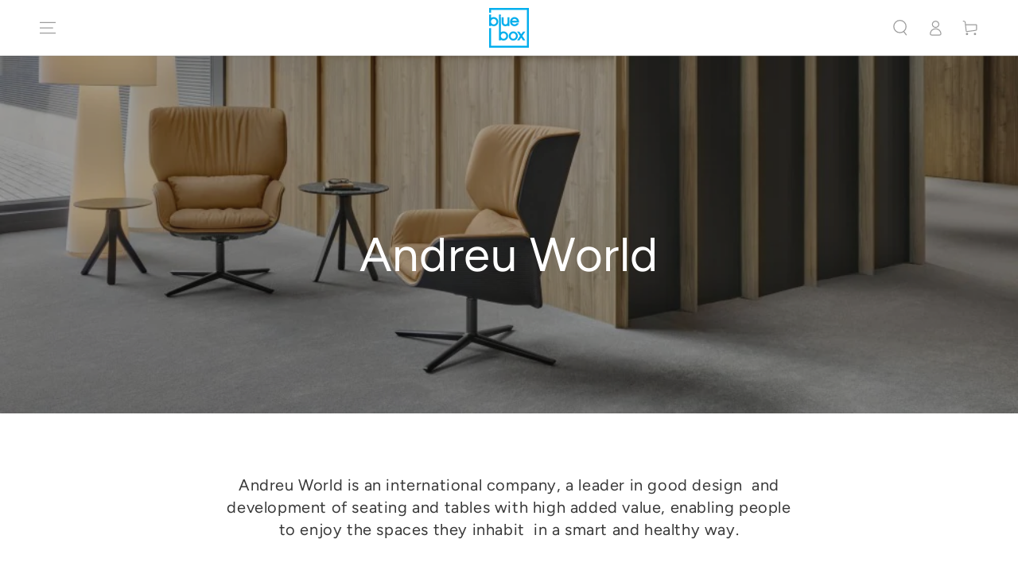

--- FILE ---
content_type: text/html; charset=utf-8
request_url: https://bybluebox.com/pages/andreu-world
body_size: 21840
content:
<!doctype html>
<html class="no-js" lang="en">
  <head>
    <meta charset="utf-8">
    <meta http-equiv="X-UA-Compatible" content="IE=edge">
    <meta name="viewport" content="width=device-width,initial-scale=1">
    <meta name="theme-color" content="">
    <link rel="canonical" href="https://bybluebox.com/pages/andreu-world">
    <link rel="preconnect" href="https://cdn.shopify.com" crossorigin><link rel="icon" type="image/png" href="//bybluebox.com/cdn/shop/files/Blue_Box_favicon.png?crop=center&height=32&v=1667318689&width=32"><link rel="preconnect" href="https://fonts.shopifycdn.com" crossorigin><title>
      Andreu World
 &ndash; Blue Box</title>

<meta property="og:site_name" content="Blue Box">
<meta property="og:url" content="https://bybluebox.com/pages/andreu-world">
<meta property="og:title" content="Andreu World">
<meta property="og:type" content="website">
<meta property="og:description" content="Blue Box is an authorized Steelcase dealer focused on providing the right solution for clients of any size, need or budget. Design that works"><meta property="og:image" content="http://bybluebox.com/cdn/shop/files/Blue_Box_Social_Sharing_Image.png?v=1602722278">
  <meta property="og:image:secure_url" content="https://bybluebox.com/cdn/shop/files/Blue_Box_Social_Sharing_Image.png?v=1602722278">
  <meta property="og:image:width" content="1720">
  <meta property="og:image:height" content="884"><meta name="twitter:card" content="summary_large_image">
<meta name="twitter:title" content="Andreu World">
<meta name="twitter:description" content="Blue Box is an authorized Steelcase dealer focused on providing the right solution for clients of any size, need or budget. Design that works">


    <script src="//bybluebox.com/cdn/shop/t/22/assets/vendor-v4.js" defer="defer"></script>
    <script src="//bybluebox.com/cdn/shop/t/22/assets/global.js?v=89193050020820909051673065417" defer="defer"></script>

    <script>window.performance && window.performance.mark && window.performance.mark('shopify.content_for_header.start');</script><meta name="google-site-verification" content="EBzNH4xoOxebm7Saxk1umNiaOkO1t2uP64x2Xxb29gg">
<meta id="shopify-digital-wallet" name="shopify-digital-wallet" content="/27433500758/digital_wallets/dialog">
<meta name="shopify-checkout-api-token" content="2a804b947fc171f7b5e2185d42ea4546">
<script async="async" src="/checkouts/internal/preloads.js?locale=en-US"></script>
<link rel="preconnect" href="https://shop.app" crossorigin="anonymous">
<script async="async" src="https://shop.app/checkouts/internal/preloads.js?locale=en-US&shop_id=27433500758" crossorigin="anonymous"></script>
<script id="apple-pay-shop-capabilities" type="application/json">{"shopId":27433500758,"countryCode":"US","currencyCode":"USD","merchantCapabilities":["supports3DS"],"merchantId":"gid:\/\/shopify\/Shop\/27433500758","merchantName":"Blue Box","requiredBillingContactFields":["postalAddress","email","phone"],"requiredShippingContactFields":["postalAddress","email","phone"],"shippingType":"shipping","supportedNetworks":["visa","masterCard","amex","discover","elo","jcb"],"total":{"type":"pending","label":"Blue Box","amount":"1.00"},"shopifyPaymentsEnabled":true,"supportsSubscriptions":true}</script>
<script id="shopify-features" type="application/json">{"accessToken":"2a804b947fc171f7b5e2185d42ea4546","betas":["rich-media-storefront-analytics"],"domain":"bybluebox.com","predictiveSearch":true,"shopId":27433500758,"locale":"en"}</script>
<script>var Shopify = Shopify || {};
Shopify.shop = "by-blue-box.myshopify.com";
Shopify.locale = "en";
Shopify.currency = {"active":"USD","rate":"1.0"};
Shopify.country = "US";
Shopify.theme = {"name":"Be Yours | Bold | 16.Sept.2022","id":121714540630,"schema_name":"Be Yours","schema_version":"5.4.0","theme_store_id":1399,"role":"main"};
Shopify.theme.handle = "null";
Shopify.theme.style = {"id":null,"handle":null};
Shopify.cdnHost = "bybluebox.com/cdn";
Shopify.routes = Shopify.routes || {};
Shopify.routes.root = "/";</script>
<script type="module">!function(o){(o.Shopify=o.Shopify||{}).modules=!0}(window);</script>
<script>!function(o){function n(){var o=[];function n(){o.push(Array.prototype.slice.apply(arguments))}return n.q=o,n}var t=o.Shopify=o.Shopify||{};t.loadFeatures=n(),t.autoloadFeatures=n()}(window);</script>
<script>
  window.ShopifyPay = window.ShopifyPay || {};
  window.ShopifyPay.apiHost = "shop.app\/pay";
  window.ShopifyPay.redirectState = null;
</script>
<script id="shop-js-analytics" type="application/json">{"pageType":"page"}</script>
<script defer="defer" async type="module" src="//bybluebox.com/cdn/shopifycloud/shop-js/modules/v2/client.init-shop-cart-sync_BT-GjEfc.en.esm.js"></script>
<script defer="defer" async type="module" src="//bybluebox.com/cdn/shopifycloud/shop-js/modules/v2/chunk.common_D58fp_Oc.esm.js"></script>
<script defer="defer" async type="module" src="//bybluebox.com/cdn/shopifycloud/shop-js/modules/v2/chunk.modal_xMitdFEc.esm.js"></script>
<script type="module">
  await import("//bybluebox.com/cdn/shopifycloud/shop-js/modules/v2/client.init-shop-cart-sync_BT-GjEfc.en.esm.js");
await import("//bybluebox.com/cdn/shopifycloud/shop-js/modules/v2/chunk.common_D58fp_Oc.esm.js");
await import("//bybluebox.com/cdn/shopifycloud/shop-js/modules/v2/chunk.modal_xMitdFEc.esm.js");

  window.Shopify.SignInWithShop?.initShopCartSync?.({"fedCMEnabled":true,"windoidEnabled":true});

</script>
<script>
  window.Shopify = window.Shopify || {};
  if (!window.Shopify.featureAssets) window.Shopify.featureAssets = {};
  window.Shopify.featureAssets['shop-js'] = {"shop-cart-sync":["modules/v2/client.shop-cart-sync_DZOKe7Ll.en.esm.js","modules/v2/chunk.common_D58fp_Oc.esm.js","modules/v2/chunk.modal_xMitdFEc.esm.js"],"init-fed-cm":["modules/v2/client.init-fed-cm_B6oLuCjv.en.esm.js","modules/v2/chunk.common_D58fp_Oc.esm.js","modules/v2/chunk.modal_xMitdFEc.esm.js"],"shop-cash-offers":["modules/v2/client.shop-cash-offers_D2sdYoxE.en.esm.js","modules/v2/chunk.common_D58fp_Oc.esm.js","modules/v2/chunk.modal_xMitdFEc.esm.js"],"shop-login-button":["modules/v2/client.shop-login-button_QeVjl5Y3.en.esm.js","modules/v2/chunk.common_D58fp_Oc.esm.js","modules/v2/chunk.modal_xMitdFEc.esm.js"],"pay-button":["modules/v2/client.pay-button_DXTOsIq6.en.esm.js","modules/v2/chunk.common_D58fp_Oc.esm.js","modules/v2/chunk.modal_xMitdFEc.esm.js"],"shop-button":["modules/v2/client.shop-button_DQZHx9pm.en.esm.js","modules/v2/chunk.common_D58fp_Oc.esm.js","modules/v2/chunk.modal_xMitdFEc.esm.js"],"avatar":["modules/v2/client.avatar_BTnouDA3.en.esm.js"],"init-windoid":["modules/v2/client.init-windoid_CR1B-cfM.en.esm.js","modules/v2/chunk.common_D58fp_Oc.esm.js","modules/v2/chunk.modal_xMitdFEc.esm.js"],"init-shop-for-new-customer-accounts":["modules/v2/client.init-shop-for-new-customer-accounts_C_vY_xzh.en.esm.js","modules/v2/client.shop-login-button_QeVjl5Y3.en.esm.js","modules/v2/chunk.common_D58fp_Oc.esm.js","modules/v2/chunk.modal_xMitdFEc.esm.js"],"init-shop-email-lookup-coordinator":["modules/v2/client.init-shop-email-lookup-coordinator_BI7n9ZSv.en.esm.js","modules/v2/chunk.common_D58fp_Oc.esm.js","modules/v2/chunk.modal_xMitdFEc.esm.js"],"init-shop-cart-sync":["modules/v2/client.init-shop-cart-sync_BT-GjEfc.en.esm.js","modules/v2/chunk.common_D58fp_Oc.esm.js","modules/v2/chunk.modal_xMitdFEc.esm.js"],"shop-toast-manager":["modules/v2/client.shop-toast-manager_DiYdP3xc.en.esm.js","modules/v2/chunk.common_D58fp_Oc.esm.js","modules/v2/chunk.modal_xMitdFEc.esm.js"],"init-customer-accounts":["modules/v2/client.init-customer-accounts_D9ZNqS-Q.en.esm.js","modules/v2/client.shop-login-button_QeVjl5Y3.en.esm.js","modules/v2/chunk.common_D58fp_Oc.esm.js","modules/v2/chunk.modal_xMitdFEc.esm.js"],"init-customer-accounts-sign-up":["modules/v2/client.init-customer-accounts-sign-up_iGw4briv.en.esm.js","modules/v2/client.shop-login-button_QeVjl5Y3.en.esm.js","modules/v2/chunk.common_D58fp_Oc.esm.js","modules/v2/chunk.modal_xMitdFEc.esm.js"],"shop-follow-button":["modules/v2/client.shop-follow-button_CqMgW2wH.en.esm.js","modules/v2/chunk.common_D58fp_Oc.esm.js","modules/v2/chunk.modal_xMitdFEc.esm.js"],"checkout-modal":["modules/v2/client.checkout-modal_xHeaAweL.en.esm.js","modules/v2/chunk.common_D58fp_Oc.esm.js","modules/v2/chunk.modal_xMitdFEc.esm.js"],"shop-login":["modules/v2/client.shop-login_D91U-Q7h.en.esm.js","modules/v2/chunk.common_D58fp_Oc.esm.js","modules/v2/chunk.modal_xMitdFEc.esm.js"],"lead-capture":["modules/v2/client.lead-capture_BJmE1dJe.en.esm.js","modules/v2/chunk.common_D58fp_Oc.esm.js","modules/v2/chunk.modal_xMitdFEc.esm.js"],"payment-terms":["modules/v2/client.payment-terms_Ci9AEqFq.en.esm.js","modules/v2/chunk.common_D58fp_Oc.esm.js","modules/v2/chunk.modal_xMitdFEc.esm.js"]};
</script>
<script>(function() {
  var isLoaded = false;
  function asyncLoad() {
    if (isLoaded) return;
    isLoaded = true;
    var urls = ["https:\/\/omnisnippet1.com\/platforms\/shopify.js?source=scriptTag\u0026v=2025-05-15T12\u0026shop=by-blue-box.myshopify.com"];
    for (var i = 0; i < urls.length; i++) {
      var s = document.createElement('script');
      s.type = 'text/javascript';
      s.async = true;
      s.src = urls[i];
      var x = document.getElementsByTagName('script')[0];
      x.parentNode.insertBefore(s, x);
    }
  };
  if(window.attachEvent) {
    window.attachEvent('onload', asyncLoad);
  } else {
    window.addEventListener('load', asyncLoad, false);
  }
})();</script>
<script id="__st">var __st={"a":27433500758,"offset":-21600,"reqid":"d35c7110-59e6-455b-aed9-f63074d27e29-1769425239","pageurl":"bybluebox.com\/pages\/andreu-world","s":"pages-82486984790","u":"7f9e059a03e8","p":"page","rtyp":"page","rid":82486984790};</script>
<script>window.ShopifyPaypalV4VisibilityTracking = true;</script>
<script id="captcha-bootstrap">!function(){'use strict';const t='contact',e='account',n='new_comment',o=[[t,t],['blogs',n],['comments',n],[t,'customer']],c=[[e,'customer_login'],[e,'guest_login'],[e,'recover_customer_password'],[e,'create_customer']],r=t=>t.map((([t,e])=>`form[action*='/${t}']:not([data-nocaptcha='true']) input[name='form_type'][value='${e}']`)).join(','),a=t=>()=>t?[...document.querySelectorAll(t)].map((t=>t.form)):[];function s(){const t=[...o],e=r(t);return a(e)}const i='password',u='form_key',d=['recaptcha-v3-token','g-recaptcha-response','h-captcha-response',i],f=()=>{try{return window.sessionStorage}catch{return}},m='__shopify_v',_=t=>t.elements[u];function p(t,e,n=!1){try{const o=window.sessionStorage,c=JSON.parse(o.getItem(e)),{data:r}=function(t){const{data:e,action:n}=t;return t[m]||n?{data:e,action:n}:{data:t,action:n}}(c);for(const[e,n]of Object.entries(r))t.elements[e]&&(t.elements[e].value=n);n&&o.removeItem(e)}catch(o){console.error('form repopulation failed',{error:o})}}const l='form_type',E='cptcha';function T(t){t.dataset[E]=!0}const w=window,h=w.document,L='Shopify',v='ce_forms',y='captcha';let A=!1;((t,e)=>{const n=(g='f06e6c50-85a8-45c8-87d0-21a2b65856fe',I='https://cdn.shopify.com/shopifycloud/storefront-forms-hcaptcha/ce_storefront_forms_captcha_hcaptcha.v1.5.2.iife.js',D={infoText:'Protected by hCaptcha',privacyText:'Privacy',termsText:'Terms'},(t,e,n)=>{const o=w[L][v],c=o.bindForm;if(c)return c(t,g,e,D).then(n);var r;o.q.push([[t,g,e,D],n]),r=I,A||(h.body.append(Object.assign(h.createElement('script'),{id:'captcha-provider',async:!0,src:r})),A=!0)});var g,I,D;w[L]=w[L]||{},w[L][v]=w[L][v]||{},w[L][v].q=[],w[L][y]=w[L][y]||{},w[L][y].protect=function(t,e){n(t,void 0,e),T(t)},Object.freeze(w[L][y]),function(t,e,n,w,h,L){const[v,y,A,g]=function(t,e,n){const i=e?o:[],u=t?c:[],d=[...i,...u],f=r(d),m=r(i),_=r(d.filter((([t,e])=>n.includes(e))));return[a(f),a(m),a(_),s()]}(w,h,L),I=t=>{const e=t.target;return e instanceof HTMLFormElement?e:e&&e.form},D=t=>v().includes(t);t.addEventListener('submit',(t=>{const e=I(t);if(!e)return;const n=D(e)&&!e.dataset.hcaptchaBound&&!e.dataset.recaptchaBound,o=_(e),c=g().includes(e)&&(!o||!o.value);(n||c)&&t.preventDefault(),c&&!n&&(function(t){try{if(!f())return;!function(t){const e=f();if(!e)return;const n=_(t);if(!n)return;const o=n.value;o&&e.removeItem(o)}(t);const e=Array.from(Array(32),(()=>Math.random().toString(36)[2])).join('');!function(t,e){_(t)||t.append(Object.assign(document.createElement('input'),{type:'hidden',name:u})),t.elements[u].value=e}(t,e),function(t,e){const n=f();if(!n)return;const o=[...t.querySelectorAll(`input[type='${i}']`)].map((({name:t})=>t)),c=[...d,...o],r={};for(const[a,s]of new FormData(t).entries())c.includes(a)||(r[a]=s);n.setItem(e,JSON.stringify({[m]:1,action:t.action,data:r}))}(t,e)}catch(e){console.error('failed to persist form',e)}}(e),e.submit())}));const S=(t,e)=>{t&&!t.dataset[E]&&(n(t,e.some((e=>e===t))),T(t))};for(const o of['focusin','change'])t.addEventListener(o,(t=>{const e=I(t);D(e)&&S(e,y())}));const B=e.get('form_key'),M=e.get(l),P=B&&M;t.addEventListener('DOMContentLoaded',(()=>{const t=y();if(P)for(const e of t)e.elements[l].value===M&&p(e,B);[...new Set([...A(),...v().filter((t=>'true'===t.dataset.shopifyCaptcha))])].forEach((e=>S(e,t)))}))}(h,new URLSearchParams(w.location.search),n,t,e,['guest_login'])})(!0,!0)}();</script>
<script integrity="sha256-4kQ18oKyAcykRKYeNunJcIwy7WH5gtpwJnB7kiuLZ1E=" data-source-attribution="shopify.loadfeatures" defer="defer" src="//bybluebox.com/cdn/shopifycloud/storefront/assets/storefront/load_feature-a0a9edcb.js" crossorigin="anonymous"></script>
<script crossorigin="anonymous" defer="defer" src="//bybluebox.com/cdn/shopifycloud/storefront/assets/shopify_pay/storefront-65b4c6d7.js?v=20250812"></script>
<script data-source-attribution="shopify.dynamic_checkout.dynamic.init">var Shopify=Shopify||{};Shopify.PaymentButton=Shopify.PaymentButton||{isStorefrontPortableWallets:!0,init:function(){window.Shopify.PaymentButton.init=function(){};var t=document.createElement("script");t.src="https://bybluebox.com/cdn/shopifycloud/portable-wallets/latest/portable-wallets.en.js",t.type="module",document.head.appendChild(t)}};
</script>
<script data-source-attribution="shopify.dynamic_checkout.buyer_consent">
  function portableWalletsHideBuyerConsent(e){var t=document.getElementById("shopify-buyer-consent"),n=document.getElementById("shopify-subscription-policy-button");t&&n&&(t.classList.add("hidden"),t.setAttribute("aria-hidden","true"),n.removeEventListener("click",e))}function portableWalletsShowBuyerConsent(e){var t=document.getElementById("shopify-buyer-consent"),n=document.getElementById("shopify-subscription-policy-button");t&&n&&(t.classList.remove("hidden"),t.removeAttribute("aria-hidden"),n.addEventListener("click",e))}window.Shopify?.PaymentButton&&(window.Shopify.PaymentButton.hideBuyerConsent=portableWalletsHideBuyerConsent,window.Shopify.PaymentButton.showBuyerConsent=portableWalletsShowBuyerConsent);
</script>
<script data-source-attribution="shopify.dynamic_checkout.cart.bootstrap">document.addEventListener("DOMContentLoaded",(function(){function t(){return document.querySelector("shopify-accelerated-checkout-cart, shopify-accelerated-checkout")}if(t())Shopify.PaymentButton.init();else{new MutationObserver((function(e,n){t()&&(Shopify.PaymentButton.init(),n.disconnect())})).observe(document.body,{childList:!0,subtree:!0})}}));
</script>
<link id="shopify-accelerated-checkout-styles" rel="stylesheet" media="screen" href="https://bybluebox.com/cdn/shopifycloud/portable-wallets/latest/accelerated-checkout-backwards-compat.css" crossorigin="anonymous">
<style id="shopify-accelerated-checkout-cart">
        #shopify-buyer-consent {
  margin-top: 1em;
  display: inline-block;
  width: 100%;
}

#shopify-buyer-consent.hidden {
  display: none;
}

#shopify-subscription-policy-button {
  background: none;
  border: none;
  padding: 0;
  text-decoration: underline;
  font-size: inherit;
  cursor: pointer;
}

#shopify-subscription-policy-button::before {
  box-shadow: none;
}

      </style>
<script id="sections-script" data-sections="header,footer" defer="defer" src="//bybluebox.com/cdn/shop/t/22/compiled_assets/scripts.js?v=3609"></script>
<script>window.performance && window.performance.mark && window.performance.mark('shopify.content_for_header.end');</script>

<script>
    window.BOLD = window.BOLD || {};
        window.BOLD.options = window.BOLD.options || {};
        window.BOLD.options.settings = window.BOLD.options.settings || {};
        window.BOLD.options.settings.v1_variant_mode = window.BOLD.options.settings.v1_variant_mode || true;
        window.BOLD.options.settings.hybrid_fix_auto_insert_inputs =
        window.BOLD.options.settings.hybrid_fix_auto_insert_inputs || true;
</script>

<script>window.BOLD = window.BOLD || {};
    window.BOLD.common = window.BOLD.common || {};
    window.BOLD.common.Shopify = window.BOLD.common.Shopify || {};
    window.BOLD.common.Shopify.shop = {
      domain: 'bybluebox.com',
      permanent_domain: 'by-blue-box.myshopify.com',
      url: 'https://bybluebox.com',
      secure_url: 'https://bybluebox.com',
      money_format: "${{amount}}",
      currency: "USD"
    };
    window.BOLD.common.Shopify.customer = {
      id: null,
      tags: null,
    };
    window.BOLD.common.Shopify.cart = {"note":null,"attributes":{},"original_total_price":0,"total_price":0,"total_discount":0,"total_weight":0.0,"item_count":0,"items":[],"requires_shipping":false,"currency":"USD","items_subtotal_price":0,"cart_level_discount_applications":[],"checkout_charge_amount":0};
    window.BOLD.common.template = 'page';window.BOLD.common.Shopify.formatMoney = function(money, format) {
        function n(t, e) {
            return "undefined" == typeof t ? e : t
        }
        function r(t, e, r, i) {
            if (e = n(e, 2),
                r = n(r, ","),
                i = n(i, "."),
            isNaN(t) || null == t)
                return 0;
            t = (t / 100).toFixed(e);
            var o = t.split(".")
                , a = o[0].replace(/(\d)(?=(\d\d\d)+(?!\d))/g, "$1" + r)
                , s = o[1] ? i + o[1] : "";
            return a + s
        }
        "string" == typeof money && (money = money.replace(".", ""));
        var i = ""
            , o = /\{\{\s*(\w+)\s*\}\}/
            , a = format || window.BOLD.common.Shopify.shop.money_format || window.Shopify.money_format || "$ {{ amount }}";
        switch (a.match(o)[1]) {
            case "amount":
                i = r(money, 2, ",", ".");
                break;
            case "amount_no_decimals":
                i = r(money, 0, ",", ".");
                break;
            case "amount_with_comma_separator":
                i = r(money, 2, ".", ",");
                break;
            case "amount_no_decimals_with_comma_separator":
                i = r(money, 0, ".", ",");
                break;
            case "amount_with_space_separator":
                i = r(money, 2, " ", ",");
                break;
            case "amount_no_decimals_with_space_separator":
                i = r(money, 0, " ", ",");
                break;
            case "amount_with_apostrophe_separator":
                i = r(money, 2, "'", ".");
                break;
        }
        return a.replace(o, i);
    };
    window.BOLD.common.Shopify.saveProduct = function (handle, product) {
      if (typeof handle === 'string' && typeof window.BOLD.common.Shopify.products[handle] === 'undefined') {
        if (typeof product === 'number') {
          window.BOLD.common.Shopify.handles[product] = handle;
          product = { id: product };
        }
        window.BOLD.common.Shopify.products[handle] = product;
      }
    };
    window.BOLD.common.Shopify.saveVariant = function (variant_id, variant) {
      if (typeof variant_id === 'number' && typeof window.BOLD.common.Shopify.variants[variant_id] === 'undefined') {
        window.BOLD.common.Shopify.variants[variant_id] = variant;
      }
    };window.BOLD.common.Shopify.products = window.BOLD.common.Shopify.products || {};
    window.BOLD.common.Shopify.variants = window.BOLD.common.Shopify.variants || {};
    window.BOLD.common.Shopify.handles = window.BOLD.common.Shopify.handles || {};window.BOLD.common.Shopify.saveProduct(null, null);window.BOLD.apps_installed = {"Product Options":2} || {};window.BOLD.common.Shopify.metafields = window.BOLD.common.Shopify.metafields || {};window.BOLD.common.Shopify.metafields["bold_rp"] = {};window.BOLD.common.Shopify.metafields["bold_csp_defaults"] = {};window.BOLD.common.cacheParams = window.BOLD.common.cacheParams || {};
    window.BOLD.common.cacheParams.options = 1668007121;
</script>

<script>
    window.BOLD.common.cacheParams.options = 1746664668;
</script>
<link href="//bybluebox.com/cdn/shop/t/22/assets/bold-options.css?v=169853034633065379061664383946" rel="stylesheet" type="text/css" media="all" />
<script defer src="https://options.shopapps.site/js/options.js"></script>
 <link href="//bybluebox.com/cdn/shop/t/22/assets/bold.css?v=151443311752859440671663692829" rel="stylesheet" type="text/css" media="all" />

<style data-shopify>@font-face {
  font-family: Figtree;
  font-weight: 400;
  font-style: normal;
  font-display: swap;
  src: url("//bybluebox.com/cdn/fonts/figtree/figtree_n4.3c0838aba1701047e60be6a99a1b0a40ce9b8419.woff2") format("woff2"),
       url("//bybluebox.com/cdn/fonts/figtree/figtree_n4.c0575d1db21fc3821f17fd6617d3dee552312137.woff") format("woff");
}

  @font-face {
  font-family: Figtree;
  font-weight: 600;
  font-style: normal;
  font-display: swap;
  src: url("//bybluebox.com/cdn/fonts/figtree/figtree_n6.9d1ea52bb49a0a86cfd1b0383d00f83d3fcc14de.woff2") format("woff2"),
       url("//bybluebox.com/cdn/fonts/figtree/figtree_n6.f0fcdea525a0e47b2ae4ab645832a8e8a96d31d3.woff") format("woff");
}

  @font-face {
  font-family: Figtree;
  font-weight: 400;
  font-style: italic;
  font-display: swap;
  src: url("//bybluebox.com/cdn/fonts/figtree/figtree_i4.89f7a4275c064845c304a4cf8a4a586060656db2.woff2") format("woff2"),
       url("//bybluebox.com/cdn/fonts/figtree/figtree_i4.6f955aaaafc55a22ffc1f32ecf3756859a5ad3e2.woff") format("woff");
}

  @font-face {
  font-family: Figtree;
  font-weight: 600;
  font-style: italic;
  font-display: swap;
  src: url("//bybluebox.com/cdn/fonts/figtree/figtree_i6.702baae75738b446cfbed6ac0d60cab7b21e61ba.woff2") format("woff2"),
       url("//bybluebox.com/cdn/fonts/figtree/figtree_i6.6b8dc40d16c9905d29525156e284509f871ce8f9.woff") format("woff");
}

  @font-face {
  font-family: Figtree;
  font-weight: 400;
  font-style: normal;
  font-display: swap;
  src: url("//bybluebox.com/cdn/fonts/figtree/figtree_n4.3c0838aba1701047e60be6a99a1b0a40ce9b8419.woff2") format("woff2"),
       url("//bybluebox.com/cdn/fonts/figtree/figtree_n4.c0575d1db21fc3821f17fd6617d3dee552312137.woff") format("woff");
}

  @font-face {
  font-family: Figtree;
  font-weight: 600;
  font-style: normal;
  font-display: swap;
  src: url("//bybluebox.com/cdn/fonts/figtree/figtree_n6.9d1ea52bb49a0a86cfd1b0383d00f83d3fcc14de.woff2") format("woff2"),
       url("//bybluebox.com/cdn/fonts/figtree/figtree_n6.f0fcdea525a0e47b2ae4ab645832a8e8a96d31d3.woff") format("woff");
}


  :root {
    --be-yours-version: "5.4.0";
    --font-body-family: Figtree, sans-serif;
    --font-body-style: normal;
    --font-body-weight: 400;

    --font-heading-family: Figtree, sans-serif;
    --font-heading-style: normal;
    --font-heading-weight: 400;

    --font-body-scale: 1.0;
    --font-heading-scale: 1.0;

    --font-navigation-family: var(--font-heading-family);
    --font-navigation-size: 13px;
    --font-button-family: var(--font-heading-family);
    --font-button-size: 13px;
    --font-button-baseline: 0.2rem;

    --color-base-text: 56, 56, 56;
    --color-base-background: 255, 255, 255;
    --color-base-solid-button-labels: 255, 255, 255;
    --color-base-outline-button-labels: 56, 56, 56;
    --color-base-accent: 0, 174, 238;
    --color-base-heading: 56, 56, 56;
    --color-border: 0, 174, 238;
    --color-placeholder: 255, 255, 255;
    --color-overlay: 39, 44, 50;
    --color-keyboard-focus: 1, 94, 204;
    --color-shadow: 168, 232, 226;
    --shadow-opacity: 1;

    --color-background-dark: 235, 235, 235;
    --color-price: #272c32;
    --color-sale-price: #00aeee;
    --color-reviews: #ffb503;
    --color-critical: #d72c0d;
    --color-success: #008060;

    --payment-terms-background-color: #ffffff;
    --page-width: 160rem;
    --page-width-margin: 0rem;

    --card-color-scheme: var(--color-placeholder);
    --card-text-alignment: start;
    --card-image-padding: 0px;
    --card-border-width: 0px;
    --card-radius: 0px;
    --card-shadow-horizontal-offset: 0px;
    --card-shadow-vertical-offset: 0px;
    
    --button-radius: 0px;
    --button-border-width: 2px;
    --button-shadow-horizontal-offset: 0px;
    --button-shadow-vertical-offset: 0px;

    --spacing-sections-desktop: 0px;
    --spacing-sections-mobile: 0px;
  }

  *,
  *::before,
  *::after {
    box-sizing: inherit;
  }

  html {
    box-sizing: border-box;
    font-size: calc(var(--font-body-scale) * 62.5%);
    height: 100%;
  }

  body {
    min-height: 100%;
    margin: 0;
    font-size: 1.5rem;
    letter-spacing: 0.06rem;
    line-height: calc(1 + 0.8 / var(--font-body-scale));
    font-family: var(--font-body-family);
    font-style: var(--font-body-style);
    font-weight: var(--font-body-weight);
  }

  @media screen and (min-width: 750px) {
    body {
      font-size: 1.6rem;
    }
  }</style><link href="//bybluebox.com/cdn/shop/t/22/assets/base.css?v=92262255409266885101663360046" rel="stylesheet" type="text/css" media="all" /><link rel="preload" as="font" href="//bybluebox.com/cdn/fonts/figtree/figtree_n4.3c0838aba1701047e60be6a99a1b0a40ce9b8419.woff2" type="font/woff2" crossorigin><link rel="preload" as="font" href="//bybluebox.com/cdn/fonts/figtree/figtree_n4.3c0838aba1701047e60be6a99a1b0a40ce9b8419.woff2" type="font/woff2" crossorigin><link rel="stylesheet" href="//bybluebox.com/cdn/shop/t/22/assets/component-predictive-search.css?v=182220736298816923731663360046" media="print" onload="this.media='all'"><link rel="stylesheet" href="//bybluebox.com/cdn/shop/t/22/assets/component-quick-view.css?v=126740105409487937481663360046" media="print" onload="this.media='all'"><meta name="google-site-verification" content="vg46S9vsru9JP0Gx3C1yN1m5PEKL2M7fkPKOa45mKKY" />
    <script>document.documentElement.className = document.documentElement.className.replace('no-js', 'js');</script>
  <!-- BEGIN app block: shopify://apps/klaviyo-email-marketing-sms/blocks/klaviyo-onsite-embed/2632fe16-c075-4321-a88b-50b567f42507 -->












  <script async src="https://static.klaviyo.com/onsite/js/VAhAiE/klaviyo.js?company_id=VAhAiE"></script>
  <script>!function(){if(!window.klaviyo){window._klOnsite=window._klOnsite||[];try{window.klaviyo=new Proxy({},{get:function(n,i){return"push"===i?function(){var n;(n=window._klOnsite).push.apply(n,arguments)}:function(){for(var n=arguments.length,o=new Array(n),w=0;w<n;w++)o[w]=arguments[w];var t="function"==typeof o[o.length-1]?o.pop():void 0,e=new Promise((function(n){window._klOnsite.push([i].concat(o,[function(i){t&&t(i),n(i)}]))}));return e}}})}catch(n){window.klaviyo=window.klaviyo||[],window.klaviyo.push=function(){var n;(n=window._klOnsite).push.apply(n,arguments)}}}}();</script>

  




  <script>
    window.klaviyoReviewsProductDesignMode = false
  </script>







<!-- END app block --><link href="https://monorail-edge.shopifysvc.com" rel="dns-prefetch">
<script>(function(){if ("sendBeacon" in navigator && "performance" in window) {try {var session_token_from_headers = performance.getEntriesByType('navigation')[0].serverTiming.find(x => x.name == '_s').description;} catch {var session_token_from_headers = undefined;}var session_cookie_matches = document.cookie.match(/_shopify_s=([^;]*)/);var session_token_from_cookie = session_cookie_matches && session_cookie_matches.length === 2 ? session_cookie_matches[1] : "";var session_token = session_token_from_headers || session_token_from_cookie || "";function handle_abandonment_event(e) {var entries = performance.getEntries().filter(function(entry) {return /monorail-edge.shopifysvc.com/.test(entry.name);});if (!window.abandonment_tracked && entries.length === 0) {window.abandonment_tracked = true;var currentMs = Date.now();var navigation_start = performance.timing.navigationStart;var payload = {shop_id: 27433500758,url: window.location.href,navigation_start,duration: currentMs - navigation_start,session_token,page_type: "page"};window.navigator.sendBeacon("https://monorail-edge.shopifysvc.com/v1/produce", JSON.stringify({schema_id: "online_store_buyer_site_abandonment/1.1",payload: payload,metadata: {event_created_at_ms: currentMs,event_sent_at_ms: currentMs}}));}}window.addEventListener('pagehide', handle_abandonment_event);}}());</script>
<script id="web-pixels-manager-setup">(function e(e,d,r,n,o){if(void 0===o&&(o={}),!Boolean(null===(a=null===(i=window.Shopify)||void 0===i?void 0:i.analytics)||void 0===a?void 0:a.replayQueue)){var i,a;window.Shopify=window.Shopify||{};var t=window.Shopify;t.analytics=t.analytics||{};var s=t.analytics;s.replayQueue=[],s.publish=function(e,d,r){return s.replayQueue.push([e,d,r]),!0};try{self.performance.mark("wpm:start")}catch(e){}var l=function(){var e={modern:/Edge?\/(1{2}[4-9]|1[2-9]\d|[2-9]\d{2}|\d{4,})\.\d+(\.\d+|)|Firefox\/(1{2}[4-9]|1[2-9]\d|[2-9]\d{2}|\d{4,})\.\d+(\.\d+|)|Chrom(ium|e)\/(9{2}|\d{3,})\.\d+(\.\d+|)|(Maci|X1{2}).+ Version\/(15\.\d+|(1[6-9]|[2-9]\d|\d{3,})\.\d+)([,.]\d+|)( \(\w+\)|)( Mobile\/\w+|) Safari\/|Chrome.+OPR\/(9{2}|\d{3,})\.\d+\.\d+|(CPU[ +]OS|iPhone[ +]OS|CPU[ +]iPhone|CPU IPhone OS|CPU iPad OS)[ +]+(15[._]\d+|(1[6-9]|[2-9]\d|\d{3,})[._]\d+)([._]\d+|)|Android:?[ /-](13[3-9]|1[4-9]\d|[2-9]\d{2}|\d{4,})(\.\d+|)(\.\d+|)|Android.+Firefox\/(13[5-9]|1[4-9]\d|[2-9]\d{2}|\d{4,})\.\d+(\.\d+|)|Android.+Chrom(ium|e)\/(13[3-9]|1[4-9]\d|[2-9]\d{2}|\d{4,})\.\d+(\.\d+|)|SamsungBrowser\/([2-9]\d|\d{3,})\.\d+/,legacy:/Edge?\/(1[6-9]|[2-9]\d|\d{3,})\.\d+(\.\d+|)|Firefox\/(5[4-9]|[6-9]\d|\d{3,})\.\d+(\.\d+|)|Chrom(ium|e)\/(5[1-9]|[6-9]\d|\d{3,})\.\d+(\.\d+|)([\d.]+$|.*Safari\/(?![\d.]+ Edge\/[\d.]+$))|(Maci|X1{2}).+ Version\/(10\.\d+|(1[1-9]|[2-9]\d|\d{3,})\.\d+)([,.]\d+|)( \(\w+\)|)( Mobile\/\w+|) Safari\/|Chrome.+OPR\/(3[89]|[4-9]\d|\d{3,})\.\d+\.\d+|(CPU[ +]OS|iPhone[ +]OS|CPU[ +]iPhone|CPU IPhone OS|CPU iPad OS)[ +]+(10[._]\d+|(1[1-9]|[2-9]\d|\d{3,})[._]\d+)([._]\d+|)|Android:?[ /-](13[3-9]|1[4-9]\d|[2-9]\d{2}|\d{4,})(\.\d+|)(\.\d+|)|Mobile Safari.+OPR\/([89]\d|\d{3,})\.\d+\.\d+|Android.+Firefox\/(13[5-9]|1[4-9]\d|[2-9]\d{2}|\d{4,})\.\d+(\.\d+|)|Android.+Chrom(ium|e)\/(13[3-9]|1[4-9]\d|[2-9]\d{2}|\d{4,})\.\d+(\.\d+|)|Android.+(UC? ?Browser|UCWEB|U3)[ /]?(15\.([5-9]|\d{2,})|(1[6-9]|[2-9]\d|\d{3,})\.\d+)\.\d+|SamsungBrowser\/(5\.\d+|([6-9]|\d{2,})\.\d+)|Android.+MQ{2}Browser\/(14(\.(9|\d{2,})|)|(1[5-9]|[2-9]\d|\d{3,})(\.\d+|))(\.\d+|)|K[Aa][Ii]OS\/(3\.\d+|([4-9]|\d{2,})\.\d+)(\.\d+|)/},d=e.modern,r=e.legacy,n=navigator.userAgent;return n.match(d)?"modern":n.match(r)?"legacy":"unknown"}(),u="modern"===l?"modern":"legacy",c=(null!=n?n:{modern:"",legacy:""})[u],f=function(e){return[e.baseUrl,"/wpm","/b",e.hashVersion,"modern"===e.buildTarget?"m":"l",".js"].join("")}({baseUrl:d,hashVersion:r,buildTarget:u}),m=function(e){var d=e.version,r=e.bundleTarget,n=e.surface,o=e.pageUrl,i=e.monorailEndpoint;return{emit:function(e){var a=e.status,t=e.errorMsg,s=(new Date).getTime(),l=JSON.stringify({metadata:{event_sent_at_ms:s},events:[{schema_id:"web_pixels_manager_load/3.1",payload:{version:d,bundle_target:r,page_url:o,status:a,surface:n,error_msg:t},metadata:{event_created_at_ms:s}}]});if(!i)return console&&console.warn&&console.warn("[Web Pixels Manager] No Monorail endpoint provided, skipping logging."),!1;try{return self.navigator.sendBeacon.bind(self.navigator)(i,l)}catch(e){}var u=new XMLHttpRequest;try{return u.open("POST",i,!0),u.setRequestHeader("Content-Type","text/plain"),u.send(l),!0}catch(e){return console&&console.warn&&console.warn("[Web Pixels Manager] Got an unhandled error while logging to Monorail."),!1}}}}({version:r,bundleTarget:l,surface:e.surface,pageUrl:self.location.href,monorailEndpoint:e.monorailEndpoint});try{o.browserTarget=l,function(e){var d=e.src,r=e.async,n=void 0===r||r,o=e.onload,i=e.onerror,a=e.sri,t=e.scriptDataAttributes,s=void 0===t?{}:t,l=document.createElement("script"),u=document.querySelector("head"),c=document.querySelector("body");if(l.async=n,l.src=d,a&&(l.integrity=a,l.crossOrigin="anonymous"),s)for(var f in s)if(Object.prototype.hasOwnProperty.call(s,f))try{l.dataset[f]=s[f]}catch(e){}if(o&&l.addEventListener("load",o),i&&l.addEventListener("error",i),u)u.appendChild(l);else{if(!c)throw new Error("Did not find a head or body element to append the script");c.appendChild(l)}}({src:f,async:!0,onload:function(){if(!function(){var e,d;return Boolean(null===(d=null===(e=window.Shopify)||void 0===e?void 0:e.analytics)||void 0===d?void 0:d.initialized)}()){var d=window.webPixelsManager.init(e)||void 0;if(d){var r=window.Shopify.analytics;r.replayQueue.forEach((function(e){var r=e[0],n=e[1],o=e[2];d.publishCustomEvent(r,n,o)})),r.replayQueue=[],r.publish=d.publishCustomEvent,r.visitor=d.visitor,r.initialized=!0}}},onerror:function(){return m.emit({status:"failed",errorMsg:"".concat(f," has failed to load")})},sri:function(e){var d=/^sha384-[A-Za-z0-9+/=]+$/;return"string"==typeof e&&d.test(e)}(c)?c:"",scriptDataAttributes:o}),m.emit({status:"loading"})}catch(e){m.emit({status:"failed",errorMsg:(null==e?void 0:e.message)||"Unknown error"})}}})({shopId: 27433500758,storefrontBaseUrl: "https://bybluebox.com",extensionsBaseUrl: "https://extensions.shopifycdn.com/cdn/shopifycloud/web-pixels-manager",monorailEndpoint: "https://monorail-edge.shopifysvc.com/unstable/produce_batch",surface: "storefront-renderer",enabledBetaFlags: ["2dca8a86"],webPixelsConfigList: [{"id":"719520031","configuration":"{\"config\":\"{\\\"pixel_id\\\":\\\"G-0HQW28W01X\\\",\\\"target_country\\\":\\\"US\\\",\\\"gtag_events\\\":[{\\\"type\\\":\\\"search\\\",\\\"action_label\\\":[\\\"G-0HQW28W01X\\\",\\\"AW-610545658\\\/sAFqCNfBwNgBEPrfkKMC\\\"]},{\\\"type\\\":\\\"begin_checkout\\\",\\\"action_label\\\":[\\\"G-0HQW28W01X\\\",\\\"AW-610545658\\\/iiNyCNTBwNgBEPrfkKMC\\\"]},{\\\"type\\\":\\\"view_item\\\",\\\"action_label\\\":[\\\"G-0HQW28W01X\\\",\\\"AW-610545658\\\/JENWCM7BwNgBEPrfkKMC\\\",\\\"MC-KHCQBY22CJ\\\"]},{\\\"type\\\":\\\"purchase\\\",\\\"action_label\\\":[\\\"G-0HQW28W01X\\\",\\\"AW-610545658\\\/U4P_CMvBwNgBEPrfkKMC\\\",\\\"MC-KHCQBY22CJ\\\"]},{\\\"type\\\":\\\"page_view\\\",\\\"action_label\\\":[\\\"G-0HQW28W01X\\\",\\\"AW-610545658\\\/1YD7CMjBwNgBEPrfkKMC\\\",\\\"MC-KHCQBY22CJ\\\"]},{\\\"type\\\":\\\"add_payment_info\\\",\\\"action_label\\\":[\\\"G-0HQW28W01X\\\",\\\"AW-610545658\\\/Pp5KCNrBwNgBEPrfkKMC\\\"]},{\\\"type\\\":\\\"add_to_cart\\\",\\\"action_label\\\":[\\\"G-0HQW28W01X\\\",\\\"AW-610545658\\\/Ysi9CNHBwNgBEPrfkKMC\\\"]}],\\\"enable_monitoring_mode\\\":false}\"}","eventPayloadVersion":"v1","runtimeContext":"OPEN","scriptVersion":"b2a88bafab3e21179ed38636efcd8a93","type":"APP","apiClientId":1780363,"privacyPurposes":[],"dataSharingAdjustments":{"protectedCustomerApprovalScopes":["read_customer_address","read_customer_email","read_customer_name","read_customer_personal_data","read_customer_phone"]}},{"id":"375980319","configuration":"{\"pixel_id\":\"291789438558070\",\"pixel_type\":\"facebook_pixel\",\"metaapp_system_user_token\":\"-\"}","eventPayloadVersion":"v1","runtimeContext":"OPEN","scriptVersion":"ca16bc87fe92b6042fbaa3acc2fbdaa6","type":"APP","apiClientId":2329312,"privacyPurposes":["ANALYTICS","MARKETING","SALE_OF_DATA"],"dataSharingAdjustments":{"protectedCustomerApprovalScopes":["read_customer_address","read_customer_email","read_customer_name","read_customer_personal_data","read_customer_phone"]}},{"id":"shopify-app-pixel","configuration":"{}","eventPayloadVersion":"v1","runtimeContext":"STRICT","scriptVersion":"0450","apiClientId":"shopify-pixel","type":"APP","privacyPurposes":["ANALYTICS","MARKETING"]},{"id":"shopify-custom-pixel","eventPayloadVersion":"v1","runtimeContext":"LAX","scriptVersion":"0450","apiClientId":"shopify-pixel","type":"CUSTOM","privacyPurposes":["ANALYTICS","MARKETING"]}],isMerchantRequest: false,initData: {"shop":{"name":"Blue Box","paymentSettings":{"currencyCode":"USD"},"myshopifyDomain":"by-blue-box.myshopify.com","countryCode":"US","storefrontUrl":"https:\/\/bybluebox.com"},"customer":null,"cart":null,"checkout":null,"productVariants":[],"purchasingCompany":null},},"https://bybluebox.com/cdn","fcfee988w5aeb613cpc8e4bc33m6693e112",{"modern":"","legacy":""},{"shopId":"27433500758","storefrontBaseUrl":"https:\/\/bybluebox.com","extensionBaseUrl":"https:\/\/extensions.shopifycdn.com\/cdn\/shopifycloud\/web-pixels-manager","surface":"storefront-renderer","enabledBetaFlags":"[\"2dca8a86\"]","isMerchantRequest":"false","hashVersion":"fcfee988w5aeb613cpc8e4bc33m6693e112","publish":"custom","events":"[[\"page_viewed\",{}]]"});</script><script>
  window.ShopifyAnalytics = window.ShopifyAnalytics || {};
  window.ShopifyAnalytics.meta = window.ShopifyAnalytics.meta || {};
  window.ShopifyAnalytics.meta.currency = 'USD';
  var meta = {"page":{"pageType":"page","resourceType":"page","resourceId":82486984790,"requestId":"d35c7110-59e6-455b-aed9-f63074d27e29-1769425239"}};
  for (var attr in meta) {
    window.ShopifyAnalytics.meta[attr] = meta[attr];
  }
</script>
<script class="analytics">
  (function () {
    var customDocumentWrite = function(content) {
      var jquery = null;

      if (window.jQuery) {
        jquery = window.jQuery;
      } else if (window.Checkout && window.Checkout.$) {
        jquery = window.Checkout.$;
      }

      if (jquery) {
        jquery('body').append(content);
      }
    };

    var hasLoggedConversion = function(token) {
      if (token) {
        return document.cookie.indexOf('loggedConversion=' + token) !== -1;
      }
      return false;
    }

    var setCookieIfConversion = function(token) {
      if (token) {
        var twoMonthsFromNow = new Date(Date.now());
        twoMonthsFromNow.setMonth(twoMonthsFromNow.getMonth() + 2);

        document.cookie = 'loggedConversion=' + token + '; expires=' + twoMonthsFromNow;
      }
    }

    var trekkie = window.ShopifyAnalytics.lib = window.trekkie = window.trekkie || [];
    if (trekkie.integrations) {
      return;
    }
    trekkie.methods = [
      'identify',
      'page',
      'ready',
      'track',
      'trackForm',
      'trackLink'
    ];
    trekkie.factory = function(method) {
      return function() {
        var args = Array.prototype.slice.call(arguments);
        args.unshift(method);
        trekkie.push(args);
        return trekkie;
      };
    };
    for (var i = 0; i < trekkie.methods.length; i++) {
      var key = trekkie.methods[i];
      trekkie[key] = trekkie.factory(key);
    }
    trekkie.load = function(config) {
      trekkie.config = config || {};
      trekkie.config.initialDocumentCookie = document.cookie;
      var first = document.getElementsByTagName('script')[0];
      var script = document.createElement('script');
      script.type = 'text/javascript';
      script.onerror = function(e) {
        var scriptFallback = document.createElement('script');
        scriptFallback.type = 'text/javascript';
        scriptFallback.onerror = function(error) {
                var Monorail = {
      produce: function produce(monorailDomain, schemaId, payload) {
        var currentMs = new Date().getTime();
        var event = {
          schema_id: schemaId,
          payload: payload,
          metadata: {
            event_created_at_ms: currentMs,
            event_sent_at_ms: currentMs
          }
        };
        return Monorail.sendRequest("https://" + monorailDomain + "/v1/produce", JSON.stringify(event));
      },
      sendRequest: function sendRequest(endpointUrl, payload) {
        // Try the sendBeacon API
        if (window && window.navigator && typeof window.navigator.sendBeacon === 'function' && typeof window.Blob === 'function' && !Monorail.isIos12()) {
          var blobData = new window.Blob([payload], {
            type: 'text/plain'
          });

          if (window.navigator.sendBeacon(endpointUrl, blobData)) {
            return true;
          } // sendBeacon was not successful

        } // XHR beacon

        var xhr = new XMLHttpRequest();

        try {
          xhr.open('POST', endpointUrl);
          xhr.setRequestHeader('Content-Type', 'text/plain');
          xhr.send(payload);
        } catch (e) {
          console.log(e);
        }

        return false;
      },
      isIos12: function isIos12() {
        return window.navigator.userAgent.lastIndexOf('iPhone; CPU iPhone OS 12_') !== -1 || window.navigator.userAgent.lastIndexOf('iPad; CPU OS 12_') !== -1;
      }
    };
    Monorail.produce('monorail-edge.shopifysvc.com',
      'trekkie_storefront_load_errors/1.1',
      {shop_id: 27433500758,
      theme_id: 121714540630,
      app_name: "storefront",
      context_url: window.location.href,
      source_url: "//bybluebox.com/cdn/s/trekkie.storefront.8d95595f799fbf7e1d32231b9a28fd43b70c67d3.min.js"});

        };
        scriptFallback.async = true;
        scriptFallback.src = '//bybluebox.com/cdn/s/trekkie.storefront.8d95595f799fbf7e1d32231b9a28fd43b70c67d3.min.js';
        first.parentNode.insertBefore(scriptFallback, first);
      };
      script.async = true;
      script.src = '//bybluebox.com/cdn/s/trekkie.storefront.8d95595f799fbf7e1d32231b9a28fd43b70c67d3.min.js';
      first.parentNode.insertBefore(script, first);
    };
    trekkie.load(
      {"Trekkie":{"appName":"storefront","development":false,"defaultAttributes":{"shopId":27433500758,"isMerchantRequest":null,"themeId":121714540630,"themeCityHash":"5550484529217680831","contentLanguage":"en","currency":"USD","eventMetadataId":"04f4bc11-a752-49b7-a7fd-fecf5e36c473"},"isServerSideCookieWritingEnabled":true,"monorailRegion":"shop_domain","enabledBetaFlags":["65f19447"]},"Session Attribution":{},"S2S":{"facebookCapiEnabled":true,"source":"trekkie-storefront-renderer","apiClientId":580111}}
    );

    var loaded = false;
    trekkie.ready(function() {
      if (loaded) return;
      loaded = true;

      window.ShopifyAnalytics.lib = window.trekkie;

      var originalDocumentWrite = document.write;
      document.write = customDocumentWrite;
      try { window.ShopifyAnalytics.merchantGoogleAnalytics.call(this); } catch(error) {};
      document.write = originalDocumentWrite;

      window.ShopifyAnalytics.lib.page(null,{"pageType":"page","resourceType":"page","resourceId":82486984790,"requestId":"d35c7110-59e6-455b-aed9-f63074d27e29-1769425239","shopifyEmitted":true});

      var match = window.location.pathname.match(/checkouts\/(.+)\/(thank_you|post_purchase)/)
      var token = match? match[1]: undefined;
      if (!hasLoggedConversion(token)) {
        setCookieIfConversion(token);
        
      }
    });


        var eventsListenerScript = document.createElement('script');
        eventsListenerScript.async = true;
        eventsListenerScript.src = "//bybluebox.com/cdn/shopifycloud/storefront/assets/shop_events_listener-3da45d37.js";
        document.getElementsByTagName('head')[0].appendChild(eventsListenerScript);

})();</script>
  <script>
  if (!window.ga || (window.ga && typeof window.ga !== 'function')) {
    window.ga = function ga() {
      (window.ga.q = window.ga.q || []).push(arguments);
      if (window.Shopify && window.Shopify.analytics && typeof window.Shopify.analytics.publish === 'function') {
        window.Shopify.analytics.publish("ga_stub_called", {}, {sendTo: "google_osp_migration"});
      }
      console.error("Shopify's Google Analytics stub called with:", Array.from(arguments), "\nSee https://help.shopify.com/manual/promoting-marketing/pixels/pixel-migration#google for more information.");
    };
    if (window.Shopify && window.Shopify.analytics && typeof window.Shopify.analytics.publish === 'function') {
      window.Shopify.analytics.publish("ga_stub_initialized", {}, {sendTo: "google_osp_migration"});
    }
  }
</script>
<script
  defer
  src="https://bybluebox.com/cdn/shopifycloud/perf-kit/shopify-perf-kit-3.0.4.min.js"
  data-application="storefront-renderer"
  data-shop-id="27433500758"
  data-render-region="gcp-us-east1"
  data-page-type="page"
  data-theme-instance-id="121714540630"
  data-theme-name="Be Yours"
  data-theme-version="5.4.0"
  data-monorail-region="shop_domain"
  data-resource-timing-sampling-rate="10"
  data-shs="true"
  data-shs-beacon="true"
  data-shs-export-with-fetch="true"
  data-shs-logs-sample-rate="1"
  data-shs-beacon-endpoint="https://bybluebox.com/api/collect"
></script>
</head>

  <body class="template-page" data-lazy-image>
    <a class="skip-to-content-link button button--small visually-hidden" href="#MainContent">
      Skip to content
    </a>

    <style type="text/css">.no-js .transition-cover{display:none}.transition-cover{display:flex;align-items:center;justify-content:center;position:fixed;top:0;left:0;height:100vh;width:100vw;background-color:rgb(var(--color-background));z-index:1000;pointer-events:none;transition-property:opacity,visibility;transition-duration:var(--duration-default);transition-timing-function:ease}.loading-bar{width:13rem;height:.2rem;border-radius:.2rem;background-color:rgb(var(--color-background-dark));position:relative;overflow:hidden}.loading-bar::after{content:"";height:100%;width:6.8rem;position:absolute;transform:translate(-3.4rem);background-color:rgb(var(--color-base-text));border-radius:.2rem;animation:initial-loading 1.5s ease infinite}@keyframes initial-loading{0%{transform:translate(-3.4rem)}50%{transform:translate(9.6rem)}to{transform:translate(-3.4rem)}}.loaded .transition-cover{opacity:0;visibility:hidden}.unloading .transition-cover{opacity:1;visibility:visible}.unloading.loaded .loading-bar{display:none}</style>
  <div class="transition-cover">
    <span class="loading-bar"></span>
  </div>

    <div class="transition-body">
      <div id="shopify-section-announcement-bar" class="shopify-section">
</div>
      <div id="shopify-section-header" class="shopify-section"><style data-shopify>#shopify-section-header {
    --image-logo-height: 44px;
    --color-header-background: 255, 255, 255;
    --color-header-foreground: 156, 156, 156;
    --color-header-border: 156, 156, 156;
    --icon-weight: 1.1px;
  }

  @media screen and (min-width: 750px) {
    #shopify-section-header {
      --image-logo-height: 50px;
    }
  }header-drawer {
    justify-self: start;
    margin-inline-start: -1.2rem;
  }

  @media screen and (min-width: 990px) {
    header-drawer {
      display: none;
    }
  }

  .menu-drawer-container {
    display: flex;
    position: static;
  }

  .list-menu {
    list-style: none;
    padding: 0;
    margin: 0;
  }

  .list-menu--inline {
    display: inline-flex;
    flex-wrap: wrap;
    column-gap: 1.5rem;
  }

  .list-menu__item--link {
    text-decoration: none;
    padding-bottom: 1rem;
    padding-top: 1rem;
    line-height: calc(1 + 0.8 / var(--font-body-scale));
  }

  @media screen and (min-width: 750px) {
    .list-menu__item--link {
      padding-bottom: 0.5rem;
      padding-top: 0.5rem;
    }
  }</style><link rel="stylesheet" href="//bybluebox.com/cdn/shop/t/22/assets/component-sticky-header.css?v=36064445046596289881663360046" media="print" onload="this.media='all'">
<link rel="stylesheet" href="//bybluebox.com/cdn/shop/t/22/assets/component-list-menu.css?v=173753699878981581691663360046" media="print" onload="this.media='all'">
<link rel="stylesheet" href="//bybluebox.com/cdn/shop/t/22/assets/component-search.css?v=182113347349810747551663360046" media="print" onload="this.media='all'">
<link rel="stylesheet" href="//bybluebox.com/cdn/shop/t/22/assets/component-menu-dropdown.css?v=39930530121941488951663360046" media="print" onload="this.media='all'">
<link rel="stylesheet" href="//bybluebox.com/cdn/shop/t/22/assets/component-menu-drawer.css?v=68390751694025030881663360046" media="print" onload="this.media='all'"><link rel="stylesheet" href="//bybluebox.com/cdn/shop/t/22/assets/component-cart-drawer.css?v=124133144010342228641663360046" media="print" onload="this.media='all'">
<link rel="stylesheet" href="//bybluebox.com/cdn/shop/t/22/assets/component-discounts.css?v=140757037044470622461663360046" media="print" onload="this.media='all'"><link rel="stylesheet" href="//bybluebox.com/cdn/shop/t/22/assets/component-price.css?v=163345259161983769371663360046" media="print" onload="this.media='all'">
  <link rel="stylesheet" href="//bybluebox.com/cdn/shop/t/22/assets/component-loading-overlay.css?v=56586083558888306391663360046" media="print" onload="this.media='all'"><noscript><link href="//bybluebox.com/cdn/shop/t/22/assets/component-sticky-header.css?v=36064445046596289881663360046" rel="stylesheet" type="text/css" media="all" /></noscript>
<noscript><link href="//bybluebox.com/cdn/shop/t/22/assets/component-list-menu.css?v=173753699878981581691663360046" rel="stylesheet" type="text/css" media="all" /></noscript>
<noscript><link href="//bybluebox.com/cdn/shop/t/22/assets/component-search.css?v=182113347349810747551663360046" rel="stylesheet" type="text/css" media="all" /></noscript>
<noscript><link href="//bybluebox.com/cdn/shop/t/22/assets/component-menu-dropdown.css?v=39930530121941488951663360046" rel="stylesheet" type="text/css" media="all" /></noscript>
<noscript><link href="//bybluebox.com/cdn/shop/t/22/assets/component-menu-drawer.css?v=68390751694025030881663360046" rel="stylesheet" type="text/css" media="all" /></noscript>

<script src="//bybluebox.com/cdn/shop/t/22/assets/search-modal.js?v=164267904651882004741663360046" defer="defer"></script><script src="//bybluebox.com/cdn/shop/t/22/assets/cart-recommendations.js?v=79268977417882524161663360046" defer="defer"></script>
  <link rel="stylesheet" href="//bybluebox.com/cdn/shop/t/22/assets/component-cart-recommendations.css?v=181021434793818917871663360046" media="print" onload="this.media='all'"><sticky-header class="header-wrapper header-wrapper--border-bottom">
  <header class="header header--off-canvas page-width header--has-menu"><header-drawer>
        <details class="menu-drawer-container">
          <summary class="header__icon header__icon--menu focus-inset" aria-label="Menu">
            <span class="header__icon header__icon--summary">
              <svg xmlns="http://www.w3.org/2000/svg" aria-hidden="true" focusable="false" role="presentation" class="icon icon-hamburger" fill="none" viewBox="0 0 32 32">
      <path d="M0 26.667h32M0 16h26.98M0 5.333h32" stroke="currentColor"/>
    </svg>
              <svg xmlns="http://www.w3.org/2000/svg" aria-hidden="true" focusable="false" role="presentation" class="icon icon-close " fill="none" viewBox="0 0 12 12">
      <path d="M1 1L11 11" stroke="currentColor" stroke-linecap="round" fill="none"/>
      <path d="M11 1L1 11" stroke="currentColor" stroke-linecap="round" fill="none"/>
    </svg>
            </span>
          </summary>
          <div id="menu-drawer" class="menu-drawer motion-reduce" tabindex="-1">
            <div class="menu-drawer__inner-container">
              <div class="menu-drawer__navigation-container">
                <nav class="menu-drawer__navigation" data-animate data-animate-delay-1>
                  <ul class="menu-drawer__menu list-menu" role="list"><li><a href="/" class="menu-drawer__menu-item list-menu__itemfocus-inset">
                            Home
                          </a></li><li><a href="/pages/about-us" class="menu-drawer__menu-item list-menu__itemfocus-inset">
                            About Us
                          </a></li><li><details>
                            <summary>
                              <span class="menu-drawer__menu-item list-menu__item animate-arrow focus-inset">Shop<svg xmlns="http://www.w3.org/2000/svg" aria-hidden="true" focusable="false" role="presentation" class="icon icon-arrow" fill="none" viewBox="0 0 14 10">
      <path fill-rule="evenodd" clip-rule="evenodd" d="M8.537.808a.5.5 0 01.817-.162l4 4a.5.5 0 010 .708l-4 4a.5.5 0 11-.708-.708L11.793 5.5H1a.5.5 0 010-1h10.793L8.646 1.354a.5.5 0 01-.109-.546z" fill="currentColor"/>
    </svg><svg xmlns="http://www.w3.org/2000/svg" aria-hidden="true" focusable="false" role="presentation" class="icon icon-caret" fill="none" viewBox="0 0 24 15">
      <path fill-rule="evenodd" clip-rule="evenodd" d="M12 15c-.3 0-.6-.1-.8-.4l-11-13C-.2 1.2-.1.5.3.2c.4-.4 1.1-.3 1.4.1L12 12.5 22.2.4c.4-.4 1-.5 1.4-.1.4.4.5 1 .1 1.4l-11 13c-.1.2-.4.3-.7.3z" fill="currentColor"/>
    </svg></span>
                            </summary>
                            <div id="link-Shop" class="menu-drawer__submenu motion-reduce" tabindex="-1">
                              <div class="menu-drawer__inner-submenu">
                                <div class="menu-drawer__topbar">
                                  <button class="menu-drawer__close-button focus-inset" aria-expanded="true">
                                    <svg xmlns="http://www.w3.org/2000/svg" aria-hidden="true" focusable="false" role="presentation" class="icon icon-arrow" fill="none" viewBox="0 0 14 10">
      <path fill-rule="evenodd" clip-rule="evenodd" d="M8.537.808a.5.5 0 01.817-.162l4 4a.5.5 0 010 .708l-4 4a.5.5 0 11-.708-.708L11.793 5.5H1a.5.5 0 010-1h10.793L8.646 1.354a.5.5 0 01-.109-.546z" fill="currentColor"/>
    </svg>
                                  </button>
                                  <a class="menu-drawer__menu-item" href="/collections/all">Shop</a>
                                </div>
                                <ul class="menu-drawer__menu list-menu" role="list" tabindex="-1"><li><a href="/collections/office-chairs" class="menu-drawer__menu-item list-menu__item focus-inset">
                                          Office
                                        </a></li><li><a href="/collections/lounge" class="menu-drawer__menu-item list-menu__item focus-inset">
                                          Lounge
                                        </a></li><li><a href="/collections/outdoor-furniture" class="menu-drawer__menu-item list-menu__item focus-inset">
                                          Outdoor
                                        </a></li><li><a href="/collections/work-tools" class="menu-drawer__menu-item list-menu__item focus-inset">
                                          Accessories 
                                        </a></li></ul>
                              </div>
                            </div>
                          </details></li><li><a href="/pages/featured-projects" class="menu-drawer__menu-item list-menu__itemfocus-inset">
                            Featured Projects
                          </a></li><li><a href="/pages/preferred-partners" class="menu-drawer__menu-item list-menu__itemfocus-inset">
                            Preferred Partners 
                          </a></li><li><a href="/pages/customer-service" class="menu-drawer__menu-item list-menu__itemfocus-inset">
                            Contact Us
                          </a></li><li><a href="/pages/inspiration" class="menu-drawer__menu-item list-menu__itemfocus-inset">
                            Inspiration 
                          </a></li></ul>
                </nav>
                <div class="menu-drawer__utility-links" data-animate data-animate-delay-2><a href="/account/login" class="menu-drawer__account link link-with-icon focus-inset">
                      <svg xmlns="http://www.w3.org/2000/svg" aria-hidden="true" focusable="false" role="presentation" class="icon icon-account" fill="none" viewBox="0 0 14 18">
      <path d="M7.34497 10.0933C4.03126 10.0933 1.34497 12.611 1.34497 15.7169C1.34497 16.4934 1.97442 17.1228 2.75088 17.1228H11.9391C12.7155 17.1228 13.345 16.4934 13.345 15.7169C13.345 12.611 10.6587 10.0933 7.34497 10.0933Z" stroke="currentColor"/>
      <ellipse cx="7.34503" cy="5.02631" rx="3.63629" ry="3.51313" stroke="currentColor" stroke-linecap="square"/>
    </svg>
                      <span class="label">Log in</span>
                    </a><ul class="list list-social list-unstyled" role="list"><li class="list-social__item">
  <a target="_blank" rel="noopener" href="https://www.facebook.com/bybluebox/" class="list-social__link link link--text link-with-icon" aria-describedby="a11y-external-message">
    <svg aria-hidden="true" focusable="false" role="presentation" class="icon icon-facebook" viewBox="0 0 18 18">
      <path fill="currentColor" d="M16.42.61c.27 0 .5.1.69.28.19.2.28.42.28.7v15.44c0 .27-.1.5-.28.69a.94.94 0 01-.7.28h-4.39v-6.7h2.25l.31-2.65h-2.56v-1.7c0-.4.1-.72.28-.93.18-.2.5-.32 1-.32h1.37V3.35c-.6-.06-1.27-.1-2.01-.1-1.01 0-1.83.3-2.45.9-.62.6-.93 1.44-.93 2.53v1.97H7.04v2.65h2.24V18H.98c-.28 0-.5-.1-.7-.28a.94.94 0 01-.28-.7V1.59c0-.27.1-.5.28-.69a.94.94 0 01.7-.28h15.44z">
    </svg>
    <span class="visually-hidden">Facebook</span>
  </a>
</li><li class="list-social__item">
    <a target="_blank" rel="noopener" href="https://www.instagram.com/bybluebox/" class="list-social__link link link--text link-with-icon" aria-describedby="a11y-external-message">
      <svg aria-hidden="true" focusable="false" role="presentation" class="icon icon-instagram" viewBox="0 0 18 18">
        <path fill="currentColor" d="M8.77 1.58c2.34 0 2.62.01 3.54.05.86.04 1.32.18 1.63.3.41.17.7.35 1.01.66.3.3.5.6.65 1 .12.32.27.78.3 1.64.05.92.06 1.2.06 3.54s-.01 2.62-.05 3.54a4.79 4.79 0 01-.3 1.63c-.17.41-.35.7-.66 1.01-.3.3-.6.5-1.01.66-.31.12-.77.26-1.63.3-.92.04-1.2.05-3.54.05s-2.62 0-3.55-.05a4.79 4.79 0 01-1.62-.3c-.42-.16-.7-.35-1.01-.66-.31-.3-.5-.6-.66-1a4.87 4.87 0 01-.3-1.64c-.04-.92-.05-1.2-.05-3.54s0-2.62.05-3.54c.04-.86.18-1.32.3-1.63.16-.41.35-.7.66-1.01.3-.3.6-.5 1-.65.32-.12.78-.27 1.63-.3.93-.05 1.2-.06 3.55-.06zm0-1.58C6.39 0 6.09.01 5.15.05c-.93.04-1.57.2-2.13.4-.57.23-1.06.54-1.55 1.02C1 1.96.7 2.45.46 3.02c-.22.56-.37 1.2-.4 2.13C0 6.1 0 6.4 0 8.77s.01 2.68.05 3.61c.04.94.2 1.57.4 2.13.23.58.54 1.07 1.02 1.56.49.48.98.78 1.55 1.01.56.22 1.2.37 2.13.4.94.05 1.24.06 3.62.06 2.39 0 2.68-.01 3.62-.05.93-.04 1.57-.2 2.13-.41a4.27 4.27 0 001.55-1.01c.49-.49.79-.98 1.01-1.56.22-.55.37-1.19.41-2.13.04-.93.05-1.23.05-3.61 0-2.39 0-2.68-.05-3.62a6.47 6.47 0 00-.4-2.13 4.27 4.27 0 00-1.02-1.55A4.35 4.35 0 0014.52.46a6.43 6.43 0 00-2.13-.41A69 69 0 008.77 0z"/>
        <path fill="currentColor" d="M8.8 4a4.5 4.5 0 100 9 4.5 4.5 0 000-9zm0 7.43a2.92 2.92 0 110-5.85 2.92 2.92 0 010 5.85zM13.43 5a1.05 1.05 0 100-2.1 1.05 1.05 0 000 2.1z">
      </svg>
      <span class="visually-hidden">Instagram</span>
    </a>
  </li></ul>
                </div>
              </div>
            </div>
          </div>
        </details>
      </header-drawer><a href="/" class="header__heading-link focus-inset"><img srcset="//bybluebox.com/cdn/shop/files/Blue_Box_Steelcase_Logo_3181f53e-d227-4db3-baa4-92d1f41cd41d.png?height=44&v=1648834287 1x, //bybluebox.com/cdn/shop/files/Blue_Box_Steelcase_Logo_3181f53e-d227-4db3-baa4-92d1f41cd41d.png?height=88&v=1648834287 2x"
                src="//bybluebox.com/cdn/shop/files/Blue_Box_Steelcase_Logo_3181f53e-d227-4db3-baa4-92d1f41cd41d.png?height=44&v=1648834287"
                loading="lazy"
                width="4000"
                height="4000"
                alt="Blue Box"
                class="header__heading-logo medium-hide large-up-hide"
              /><img srcset="//bybluebox.com/cdn/shop/files/Blue_Box_Steelcase_Logo_3181f53e-d227-4db3-baa4-92d1f41cd41d.png?height=50&v=1648834287 1x, //bybluebox.com/cdn/shop/files/Blue_Box_Steelcase_Logo_3181f53e-d227-4db3-baa4-92d1f41cd41d.png?height=100&v=1648834287 2x"
              src="//bybluebox.com/cdn/shop/files/Blue_Box_Steelcase_Logo_3181f53e-d227-4db3-baa4-92d1f41cd41d.png?height=50&v=1648834287"
              loading="lazy"
              width="4000"
              height="4000"
              alt="Blue Box"
              class="header__heading-logo small-hide"
            /></a><nav class="header__inline-menu">
  <ul class="list-menu list-menu--inline" role="list"><li><a href="/" class="header__menu-item header__menu-item--top list-menu__item focus-inset">
              <span class="label">Home</span>
            </a></li><li><a href="/pages/about-us" class="header__menu-item header__menu-item--top list-menu__item focus-inset">
              <span class="label">About Us</span>
            </a></li><li><menu-dropdown>
                <a href="/collections/all" class="header__menu-item header__menu-item--top list-menu__item focus-inset">
                  <span class="label">Shop</span>
                  <svg xmlns="http://www.w3.org/2000/svg" aria-hidden="true" focusable="false" role="presentation" class="icon icon-caret" fill="none" viewBox="0 0 24 15">
      <path fill-rule="evenodd" clip-rule="evenodd" d="M12 15c-.3 0-.6-.1-.8-.4l-11-13C-.2 1.2-.1.5.3.2c.4-.4 1.1-.3 1.4.1L12 12.5 22.2.4c.4-.4 1-.5 1.4-.1.4.4.5 1 .1 1.4l-11 13c-.1.2-.4.3-.7.3z" fill="currentColor"/>
    </svg>
                </a>
                <ul class="list-menu-dropdown list-menu hidden" role="list" tabindex="-1"><li><a href="/collections/office-chairs" class="header__menu-item list-menu__item focus-inset">
                          <span class="label">Office</span>
                        </a></li><li><a href="/collections/lounge" class="header__menu-item list-menu__item focus-inset">
                          <span class="label">Lounge</span>
                        </a></li><li><a href="/collections/outdoor-furniture" class="header__menu-item list-menu__item focus-inset">
                          <span class="label">Outdoor</span>
                        </a></li><li><a href="/collections/work-tools" class="header__menu-item list-menu__item focus-inset">
                          <span class="label">Accessories </span>
                        </a></li></ul>
              </menu-dropdown></li><li><a href="/pages/featured-projects" class="header__menu-item header__menu-item--top list-menu__item focus-inset">
              <span class="label">Featured Projects</span>
            </a></li><li><a href="/pages/preferred-partners" class="header__menu-item header__menu-item--top list-menu__item focus-inset">
              <span class="label">Preferred Partners </span>
            </a></li><li><a href="/pages/customer-service" class="header__menu-item header__menu-item--top list-menu__item focus-inset">
              <span class="label">Contact Us</span>
            </a></li><li><a href="/pages/inspiration" class="header__menu-item header__menu-item--top list-menu__item focus-inset">
              <span class="label">Inspiration </span>
            </a></li></ul>
</nav>
<div class="header__icons">
      <search-modal class="header__search">
        <details>
          <summary class="header__icon header__icon--summary header__icon--search focus-inset modal__toggle" aria-haspopup="dialog" aria-label="Search our site">
            <span><svg xmlns="http://www.w3.org/2000/svg" aria-hidden="true" focusable="false" role="presentation" class="icon icon-search modal__toggle-open" fill="none" viewBox="0 0 15 17">
      <circle cx="7.11113" cy="7.11113" r="6.56113" stroke="currentColor" fill="none"/>
      <path d="M11.078 12.3282L13.8878 16.0009" stroke="currentColor" stroke-linecap="round" fill="none"/>
    </svg><svg xmlns="http://www.w3.org/2000/svg" aria-hidden="true" focusable="false" role="presentation" class="icon icon-close modal__toggle-close" fill="none" viewBox="0 0 12 12">
      <path d="M1 1L11 11" stroke="currentColor" stroke-linecap="round" fill="none"/>
      <path d="M11 1L1 11" stroke="currentColor" stroke-linecap="round" fill="none"/>
    </svg></span>
          </summary>
          <div class="search-modal modal__content" role="dialog" aria-modal="true" aria-label="Search our site">
  <div class="page-width">
    <div class="search-modal__content" tabindex="-1"><predictive-search data-loading-text="Loading..." data-per-page="8"><form action="/search" method="get" role="search" class="search search-modal__form">
          <div class="field">
            <button type="submit" class="search__button focus-inset" aria-label="Search our site" tabindex="-1">
              <svg xmlns="http://www.w3.org/2000/svg" aria-hidden="true" focusable="false" role="presentation" class="icon icon-search " fill="none" viewBox="0 0 15 17">
      <circle cx="7.11113" cy="7.11113" r="6.56113" stroke="currentColor" fill="none"/>
      <path d="M11.078 12.3282L13.8878 16.0009" stroke="currentColor" stroke-linecap="round" fill="none"/>
    </svg>
            </button>
            <input
              id="Search-In-Modal"
              class="search__input field__input"
              type="search"
              name="q"
              value=""
              placeholder="Search"
                role="combobox"
                aria-expanded="false"
                aria-owns="predictive-search-results-list"
                aria-controls="predictive-search-results-list"
                aria-haspopup="listbox"
                aria-autocomplete="list"
                autocorrect="off"
                autocomplete="off"
                autocapitalize="off"
                spellcheck="false" 
              />
            <label class="visually-hidden" for="Search-In-Modal">Search our site</label>
            <input type="hidden" name="type" value="product,article,page,collection"/>
            <input type="hidden" name="options[prefix]" value="last"/><div class="predictive-search__loading-state">
                <svg xmlns="http://www.w3.org/2000/svg" aria-hidden="true" focusable="false" role="presentation" class="icon icon-spinner" fill="none" viewBox="0 0 66 66">
      <circle class="path" fill="none" stroke-width="6" cx="33" cy="33" r="30"/>
    </svg>
              </div><button type="button" class="search__button focus-inset" aria-label="Close" tabindex="-1">
              <svg xmlns="http://www.w3.org/2000/svg" aria-hidden="true" focusable="false" role="presentation" class="icon icon-close " fill="none" viewBox="0 0 12 12">
      <path d="M1 1L11 11" stroke="currentColor" stroke-linecap="round" fill="none"/>
      <path d="M11 1L1 11" stroke="currentColor" stroke-linecap="round" fill="none"/>
    </svg>
            </button>
          </div><div class="predictive-search predictive-search--header" tabindex="-1" data-predictive-search></div>
            <span class="predictive-search-status visually-hidden" role="status" aria-hidden="true"></span></form></predictive-search></div>
  </div>

  <div class="modal-overlay"></div>
</div>

        </details>
      </search-modal><a href="/account/login" class="header__icon header__icon--account focus-inset small-hide">
          <svg xmlns="http://www.w3.org/2000/svg" aria-hidden="true" focusable="false" role="presentation" class="icon icon-account" fill="none" viewBox="0 0 14 18">
      <path d="M7.34497 10.0933C4.03126 10.0933 1.34497 12.611 1.34497 15.7169C1.34497 16.4934 1.97442 17.1228 2.75088 17.1228H11.9391C12.7155 17.1228 13.345 16.4934 13.345 15.7169C13.345 12.611 10.6587 10.0933 7.34497 10.0933Z" stroke="currentColor"/>
      <ellipse cx="7.34503" cy="5.02631" rx="3.63629" ry="3.51313" stroke="currentColor" stroke-linecap="square"/>
    </svg>
          <span class="visually-hidden">Log in</span>
        </a><cart-drawer>
          <details class="cart-drawer-container">
            <summary class="header__icon focus-inset">
              <span class="header__icon header__icon--summary header__icon--cart" id="cart-icon-bubble">
                <svg xmlns="http://www.w3.org/2000/svg" aria-hidden="true" focusable="false" role="presentation" class="icon icon-cart" fill="none" viewBox="0 0 18 19">
      <path d="M3.09333 5.87954L16.2853 5.87945V5.87945C16.3948 5.8795 16.4836 5.96831 16.4836 6.07785V11.4909C16.4836 11.974 16.1363 12.389 15.6603 12.4714C11.3279 13.2209 9.49656 13.2033 5.25251 13.9258C4.68216 14.0229 4.14294 13.6285 4.0774 13.0537C3.77443 10.3963 2.99795 3.58502 2.88887 2.62142C2.75288 1.42015 0.905376 1.51528 0.283581 1.51478" stroke="currentColor"/>
      <path d="M13.3143 16.8554C13.3143 17.6005 13.9183 18.2045 14.6634 18.2045C15.4085 18.2045 16.0125 17.6005 16.0125 16.8554C16.0125 16.1104 15.4085 15.5063 14.6634 15.5063C13.9183 15.5063 13.3143 16.1104 13.3143 16.8554Z" fill="currentColor"/>
      <path d="M3.72831 16.8554C3.72831 17.6005 4.33233 18.2045 5.07741 18.2045C5.8225 18.2045 6.42651 17.6005 6.42651 16.8554C6.42651 16.1104 5.8225 15.5063 5.07741 15.5063C4.33233 15.5063 3.72831 16.1104 3.72831 16.8554Z" fill="currentColor"/>
    </svg>
                <span class="visually-hidden">Cart</span></span>
            </summary>
            <mini-cart class="cart-drawer focus-inset" id="mini-cart" data-url="?section_id=mini-cart">
              <div class="loading-overlay">
                <div class="loading-overlay__spinner">
                  <svg xmlns="http://www.w3.org/2000/svg" aria-hidden="true" focusable="false" role="presentation" class="icon icon-spinner" fill="none" viewBox="0 0 66 66">
      <circle class="path" fill="none" stroke-width="6" cx="33" cy="33" r="30"/>
    </svg>
                </div>
              </div>
            </mini-cart>
          </details>
          <noscript>
            <a href="/cart" class="header__icon header__icon--cart focus-inset">
              <svg xmlns="http://www.w3.org/2000/svg" aria-hidden="true" focusable="false" role="presentation" class="icon icon-cart" fill="none" viewBox="0 0 18 19">
      <path d="M3.09333 5.87954L16.2853 5.87945V5.87945C16.3948 5.8795 16.4836 5.96831 16.4836 6.07785V11.4909C16.4836 11.974 16.1363 12.389 15.6603 12.4714C11.3279 13.2209 9.49656 13.2033 5.25251 13.9258C4.68216 14.0229 4.14294 13.6285 4.0774 13.0537C3.77443 10.3963 2.99795 3.58502 2.88887 2.62142C2.75288 1.42015 0.905376 1.51528 0.283581 1.51478" stroke="currentColor"/>
      <path d="M13.3143 16.8554C13.3143 17.6005 13.9183 18.2045 14.6634 18.2045C15.4085 18.2045 16.0125 17.6005 16.0125 16.8554C16.0125 16.1104 15.4085 15.5063 14.6634 15.5063C13.9183 15.5063 13.3143 16.1104 13.3143 16.8554Z" fill="currentColor"/>
      <path d="M3.72831 16.8554C3.72831 17.6005 4.33233 18.2045 5.07741 18.2045C5.8225 18.2045 6.42651 17.6005 6.42651 16.8554C6.42651 16.1104 5.8225 15.5063 5.07741 15.5063C4.33233 15.5063 3.72831 16.1104 3.72831 16.8554Z" fill="currentColor"/>
    </svg>
              <span class="visually-hidden">Cart</span></a>
          </noscript>
        </cart-drawer></div>
  </header>
</sticky-header>



<script type="application/ld+json">
  {
    "@context": "http://schema.org",
    "@type": "Organization",
    "name": "Blue Box",
    
      "logo": "https:\/\/bybluebox.com\/cdn\/shop\/files\/Blue_Box_Steelcase_Logo_3181f53e-d227-4db3-baa4-92d1f41cd41d.png?v=1648834287\u0026width=4000",
    
    "sameAs": [
      "https:\/\/www.facebook.com\/bybluebox\/",
      "",
      "",
      "https:\/\/www.instagram.com\/bybluebox\/",
      "",
      "",
      "",
      "",
      ""
    ],
    "url": "https:\/\/bybluebox.com\/pages\/andreu-world"
  }
</script><script src="//bybluebox.com/cdn/shop/t/22/assets/cart.js?v=77002702353488025771663363719" defer="defer"></script>
<script src="//bybluebox.com/cdn/shop/t/22/assets/cart-drawer.js?v=38554879236352165091663360046" defer="defer"></script>


</div>

      <div class="transition-content">
        <main id="MainContent" class="content-for-layout focus-none shopify-section" role="main" tabindex="-1">
          <section id="shopify-section-template--14388302512214__166317020853b328f3" class="shopify-section section"><style data-shopify>#shopify-section-template--14388302512214__166317020853b328f3 {--image-ratio-percent: 100.0%;
      --image-position: bottom center;--color-overlay-opacity: 0.4;
    --color-overlay: 26, 27, 24;
    --color-foreground: 255, 255, 255;
    --color-link: var(--color-foreground);
    --color-heading: var(--color-foreground);
    --color-button-text: var(--color-overlay);
    --color-button-border: var(--color-foreground);
    --color-button-background: var(--color-foreground);
    --color-shadow: var(--color-foreground);
    --shadow-opacity: 0.3;
  }

  .section-template--14388302512214__166317020853b328f3-padding {
    padding-top: calc(0px * 0.75);
    padding-bottom: calc(40px  * 0.75);
  }

  @media screen and (min-width: 750px) {
    .section-template--14388302512214__166317020853b328f3-padding {
      padding-top: 0px;
      padding-bottom: 40px;
    }
  }</style><link href="//bybluebox.com/cdn/shop/t/22/assets/section-image-banner.css?v=95706107015787743241663360046" rel="stylesheet" type="text/css" media="all" />

<div class="page-width page-width--full-width section-template--14388302512214__166317020853b328f3-padding">
  <div id="Banner-template--14388302512214__166317020853b328f3" class="banner"><div class="banner__media">
        <use-animate data-animate="zoom-fade" class="media-wrapper">
          <lazy-image class="image-animate media media--450px media-mobile--auto">
            <img
              srcset="//bybluebox.com/cdn/shop/files/f7564778122b2b567a096e5e28ff2f6b.jpg?v=1660167159&width=375 375w,//bybluebox.com/cdn/shop/files/f7564778122b2b567a096e5e28ff2f6b.jpg?v=1660167159&width=750 750w,
                //bybluebox.com/cdn/shop/files/f7564778122b2b567a096e5e28ff2f6b.jpg?v=1660167159 1000w"
              src="//bybluebox.com/cdn/shop/files/f7564778122b2b567a096e5e28ff2f6b.jpg?v=1660167159&width=750"
              sizes="100vw"
              loading="lazy"
              alt=""
              width="1000"
              height="1000"
              class="image-fit"
            />
          </lazy-image>
        </use-animate>
      </div><div class="banner__content banner__content--middle-center page-width">
        <div class="banner__box center mobile-center"><h2 class="banner__heading h0" >Andreu World</h2></div>
      </div></div>
</div>


</section><section id="shopify-section-template--14388302512214__1663168812032f7b09" class="shopify-section section"><style data-shopify>.section-template--14388302512214__1663168812032f7b09-padding {
    padding-top: calc(36px * 0.75);
    padding-bottom: calc(36px  * 0.75);
  }

  @media screen and (min-width: 750px) {
    .section-template--14388302512214__1663168812032f7b09-padding {
      padding-top: 36px;
      padding-bottom: 36px;
    }
  }</style><link href="//bybluebox.com/cdn/shop/t/22/assets/section-rich-text.css?v=139287139725672022221663360046" rel="stylesheet" type="text/css" media="all" />

<link rel="stylesheet" href="//bybluebox.com/cdn/shop/t/22/assets/component-rte.css?v=11464243993145207301663360046" media="print" onload="this.media='all'">
<noscript><link href="//bybluebox.com/cdn/shop/t/22/assets/component-rte.css?v=11464243993145207301663360046" rel="stylesheet" type="text/css" media="all" /></noscript>

<div class="rich-text page-width section-template--14388302512214__1663168812032f7b09-padding">
  <div class="rich-text__blocks center mobile-center"><div class="rich-text__text typeset2 rte" ><p>Andreu World is an international company, a leader in good design  and development of seating and tables with high added value, enabling people to enjoy the spaces they inhabit  in a smart and healthy way.</p></div></div>
</div>


</section><section id="shopify-section-template--14388302512214__1663191324a7f2c611" class="shopify-section section"><style data-shopify>#shopify-section-template--14388302512214__1663191324a7f2c611 {
      --image-ratio-percent: 100.0%;
      --image-position: 20% 50%;
    }#shopify-section-template--14388302512214__1663191324a7f2c611 {
        --color-overlay-opacity: 1.0;
        --color-overlay: 150, 168, 113;
        --color-foreground: 255, 255, 255;
        --color-link: var(--color-foreground);
        --color-heading: var(--color-foreground);
        --color-button-text: var(--color-overlay);
        --color-button-border: var(--color-foreground);
        --color-button-background: var(--color-foreground);
        --color-shadow: var(--color-foreground);
        --shadow-opacity: 0.3;
      }.section-template--14388302512214__1663191324a7f2c611-padding {
    padding-top: calc(36px * 0.75);
    padding-bottom: calc(0px  * 0.75);
  }

  @media screen and (min-width: 750px) {
    .section-template--14388302512214__1663191324a7f2c611-padding {
      padding-top: 36px;
      padding-bottom: 0px;
    }
  }</style><link href="//bybluebox.com/cdn/shop/t/22/assets/section-image-banner.css?v=95706107015787743241663360046" rel="stylesheet" type="text/css" media="all" />
<link href="//bybluebox.com/cdn/shop/t/22/assets/section-image-with-text-overlay.css?v=178731483857305992231663360046" rel="stylesheet" type="text/css" media="all" />
<link href="//bybluebox.com/cdn/shop/t/22/assets/section-map.css?v=91222015079458257811663360046" rel="stylesheet" type="text/css" media="all" />

<div class="page-width page-width--full-width section-template--14388302512214__1663191324a7f2c611-padding">
  <div id="Banner-template--14388302512214__1663191324a7f2c611" class="banner--overlay banner--flex-start banner-mobile--text_overlay banner--stacked"><use-animate class="banner__trigger"></use-animate>
      <div class="banner__content page-width">
        <div class="banner__box left mobile-left"><div class="banner__text typeset2 rte" ><p><strong>Headquartered</strong> in Valencia, Spain</p><p><strong>Specializes</strong> in sustainable seating and tables </p><p><strong>Customer Support </strong>aword@andreuworld.com</p></div></div>
      </div><div class="banner__media">
      <div class="media-wrapper"><lazy-image class="media media--450px media-mobile--400px">
            <img
              srcset="//bybluebox.com/cdn/shop/files/a21fe67d3c35b3fa1c56ba183e75f543.jpg?v=1663254431&width=375 375w,//bybluebox.com/cdn/shop/files/a21fe67d3c35b3fa1c56ba183e75f543.jpg?v=1663254431&width=750 750w,
                //bybluebox.com/cdn/shop/files/a21fe67d3c35b3fa1c56ba183e75f543.jpg?v=1663254431 1000w"
              src="//bybluebox.com/cdn/shop/files/a21fe67d3c35b3fa1c56ba183e75f543.jpg?v=1663254431&width=750"
              sizes="100vw"
              loading="lazy"
              alt=""
              width="1000"
              height="1000"
              class="image-fit"
            />
          </lazy-image></div>
      <g-map
        class="banner__map"
        data-map-address=""
        data-api-key=""
        data-zoom="14"
        data-marker-color="#000000"
      >
      </g-map>
      <script type="application/json" data-gmap-style>[
              { "elementType": "geometry", "stylers": [{"color": "#f5f5f5"}] },
              { "elementType": "labels.icon", "stylers": [{"visibility": "off"}] },
              { "elementType": "labels.text.fill", "stylers": [{"color": "#616161"}] },
              { "elementType": "labels.text.stroke", "stylers": [{"color": "#f5f5f5"}] },
              { "featureType": "administrative.land_parcel", "elementType": "labels.text.fill", "stylers": [{"color": "#bdbdbd"}] },
              { "featureType": "poi", "elementType": "geometry", "stylers": [{"color": "#eeeeee"}] },
              { "featureType": "poi", "elementType": "labels.text.fill", "stylers": [{"color": "#757575"}] },
              { "featureType": "poi.park", "elementType": "geometry", "stylers": [{"color": "#e5e5e5"}] },
              { "featureType": "poi.park", "elementType": "labels.text.fill", "stylers": [{"color": "#9e9e9e"}] },
              { "featureType": "road", "elementType": "geometry", "stylers": [{"color": "#ffffff"}] },
              { "featureType": "road.arterial", "elementType": "labels.text.fill", "stylers": [{"color": "#757575"}] },
              { "featureType": "road.highway", "elementType": "geometry", "stylers": [{"color": "#dadada"}] },
              { "featureType": "road.highway", "elementType": "labels.text.fill", "stylers": [{"color": "#616161"}] },
              { "featureType": "road.local", "elementType": "labels.text.fill", "stylers": [{"color": "#9e9e9e"}] },
              { "featureType": "transit.line", "elementType": "geometry", "stylers": [{"color": "#e5e5e5"}] },
              { "featureType": "transit.station", "elementType": "geometry", "stylers": [{"color": "#eeeeee"}] },
              { "featureType": "water", "elementType": "geometry", "stylers": [{"color": "#c9c9c9"}] },
              { "featureType": "water", "elementType": "labels.text.fill", "stylers": [{"color": "#9e9e9e"}] }
            ]</script>
    </div>
  </div>
</div>


</section><section id="shopify-section-template--14388302512214__1663168878087e22ef" class="shopify-section section"><style data-shopify>#shopify-section-template--14388302512214__1663168878087e22ef {
    
      --image-ratio-percent: 100.0%;
    
    --image-height: 300px;
  }@media screen and (min-width: 750px) {
    #shopify-section-template--14388302512214__1663168878087e22ef {
      --image-height: 650px;
      --color-overlay-opacity: 0.0;
      --color-overlay: 255, 255, 255;
      --color-background: 255, 255, 255;
      --color-foreground: 255, 255, 255;
      --color-link: var(--color-foreground);
      --color-heading: var(--color-foreground);
      --color-button-text: var(--color-overlay);
      --color-button-border: var(--color-foreground);
      --color-button-background: var(--color-foreground);
      --color-shadow: var(--color-foreground);
      --shadow-opacity: 0.3;
    }

    #shopify-section-template--14388302512214__1663168878087e22ef .flickity-button {
      --color-button-text: 0, 174, 238;
      --color-button-background: 0, 174, 238;;
      --color-button-border: var(--color-button-background);
    }

    #shopify-section-template--14388302512214__1663168878087e22ef .slideshow--legacy[data-autorotate="true"] .flickity-page-dots .flickity-page-dot::before {
      animation-duration: 5s;
    }
  }
  
  .section-template--14388302512214__1663168878087e22ef-padding {
    padding-top: calc(0px * 0.75);
    padding-bottom: calc(0px  * 0.75);
  }

  @media screen and (min-width: 750px) {
    .section-template--14388302512214__1663168878087e22ef-padding {
      padding-top: 0px;
      padding-bottom: 0px;
    }
  }</style><link href="//bybluebox.com/cdn/shop/t/22/assets/section-slideshow.css?v=90093366778072750731663360046" rel="stylesheet" type="text/css" media="all" />

<div class="page-width page-width--full-width section-template--14388302512214__1663168878087e22ef-padding"><slideshow-component id="Slideshow-template--14388302512214__1663168878087e22ef" class="slideshow slideshow--legacy slideshow--650px slideshow--mobile-300px" data-autorotate="true" data-autorotate-speed="5000">
      <use-animate data-animate="zoom-fade-small" class="slideshow__left"><div class="slideshow__slide">
            
<div class="slideshow__image-wrapper media-wrapper">
  <div class="image-animate"><lazy-image class="slideshow__image media media--650px media-mobile--300px"
        style="--image-position: center center"
      >
        <img
          srcset="//bybluebox.com/cdn/shop/files/0b6a35e8db6e0d69684bf457b6733e31.jpg?v=1660167186&width=375 375w,//bybluebox.com/cdn/shop/files/0b6a35e8db6e0d69684bf457b6733e31.jpg?v=1660167186&width=550 550w,//bybluebox.com/cdn/shop/files/0b6a35e8db6e0d69684bf457b6733e31.jpg?v=1660167186&width=750 750w,
            //bybluebox.com/cdn/shop/files/0b6a35e8db6e0d69684bf457b6733e31.jpg?v=1660167186 1000w"
          src="//bybluebox.com/cdn/shop/files/0b6a35e8db6e0d69684bf457b6733e31.jpg?v=1660167186&width=550"
          sizes="100vw"
          alt=""
          width="1000"
          height="1000"
          loading="lazy"/></lazy-image></div>
</div>

          </div><div class="slideshow__slide">
              
<div class="slideshow__image-wrapper media-wrapper">
  <div class="image-animate"><lazy-image class="slideshow__image media media--650px media-mobile--300px"
        style="--image-position: center center"
      >
        <img
          srcset="//bybluebox.com/cdn/shop/files/81761b1197f1af81c29eacc9dc07dac3.jpg?v=1660167200&width=375 375w,//bybluebox.com/cdn/shop/files/81761b1197f1af81c29eacc9dc07dac3.jpg?v=1660167200&width=550 550w,//bybluebox.com/cdn/shop/files/81761b1197f1af81c29eacc9dc07dac3.jpg?v=1660167200&width=750 750w,
            //bybluebox.com/cdn/shop/files/81761b1197f1af81c29eacc9dc07dac3.jpg?v=1660167200 1000w"
          src="//bybluebox.com/cdn/shop/files/81761b1197f1af81c29eacc9dc07dac3.jpg?v=1660167200&width=550"
          sizes="100vw"
          alt=""
          width="1000"
          height="1000"
          loading="lazy"/></lazy-image></div>
</div>

            </div><div class="slideshow__slide">
              
<div class="slideshow__image-wrapper media-wrapper">
  <div class="image-animate"><lazy-image class="slideshow__image media media--650px media-mobile--300px"
        style="--image-position: bottom center"
      >
        <img
          srcset="//bybluebox.com/cdn/shop/files/19cec16bf94b86e55ef0599a851902ac.jpg?v=1660169181&width=375 375w,//bybluebox.com/cdn/shop/files/19cec16bf94b86e55ef0599a851902ac.jpg?v=1660169181&width=550 550w,//bybluebox.com/cdn/shop/files/19cec16bf94b86e55ef0599a851902ac.jpg?v=1660169181&width=750 750w,
            //bybluebox.com/cdn/shop/files/19cec16bf94b86e55ef0599a851902ac.jpg?v=1660169181 1000w"
          src="//bybluebox.com/cdn/shop/files/19cec16bf94b86e55ef0599a851902ac.jpg?v=1660169181&width=550"
          sizes="100vw"
          alt=""
          width="1000"
          height="1000"
          loading="lazy"/></lazy-image></div>
</div>

            </div></use-animate>

      <div class="slideshow__center left mobile-left page-width">
        <div class="slideshow__content"><div class="slideshow__box slideshow__box--middle-center page-width">
              <div class="slideshow__card"></div>
            </div><div class="slideshow__box slideshow__box--bottom-center page-width">
              <div class="slideshow__card"></div>
            </div><div class="slideshow__box slideshow__box--middle-center page-width">
              <div class="slideshow__card"></div>
            </div></div>
      </div>

      <use-animate data-animate="zoom-fade-small" class="slideshow__right"><div class="slideshow__slide" >
            
<div class="slideshow__image-wrapper media-wrapper">
  <div class="image-animate"><lazy-image class="slideshow__image media media--650px media-mobile--300px"
        style="--image-position: center center"
      >
        <img
          srcset="//bybluebox.com/cdn/shop/files/81761b1197f1af81c29eacc9dc07dac3.jpg?v=1660167200&width=375 375w,//bybluebox.com/cdn/shop/files/81761b1197f1af81c29eacc9dc07dac3.jpg?v=1660167200&width=550 550w,//bybluebox.com/cdn/shop/files/81761b1197f1af81c29eacc9dc07dac3.jpg?v=1660167200&width=750 750w,
            //bybluebox.com/cdn/shop/files/81761b1197f1af81c29eacc9dc07dac3.jpg?v=1660167200 1000w"
          src="//bybluebox.com/cdn/shop/files/81761b1197f1af81c29eacc9dc07dac3.jpg?v=1660167200&width=550"
          sizes="100vw"
          alt=""
          width="1000"
          height="1000"
          loading="lazy"/></lazy-image></div>
</div>

          </div><div class="slideshow__slide" >
            
<div class="slideshow__image-wrapper media-wrapper">
  <div class="image-animate"><lazy-image class="slideshow__image media media--650px media-mobile--300px"
        style="--image-position: bottom center"
      >
        <img
          srcset="//bybluebox.com/cdn/shop/files/19cec16bf94b86e55ef0599a851902ac.jpg?v=1660169181&width=375 375w,//bybluebox.com/cdn/shop/files/19cec16bf94b86e55ef0599a851902ac.jpg?v=1660169181&width=550 550w,//bybluebox.com/cdn/shop/files/19cec16bf94b86e55ef0599a851902ac.jpg?v=1660169181&width=750 750w,
            //bybluebox.com/cdn/shop/files/19cec16bf94b86e55ef0599a851902ac.jpg?v=1660169181 1000w"
          src="//bybluebox.com/cdn/shop/files/19cec16bf94b86e55ef0599a851902ac.jpg?v=1660169181&width=550"
          sizes="100vw"
          alt=""
          width="1000"
          height="1000"
          loading="lazy"/></lazy-image></div>
</div>

          </div><div class="slideshow__slide" >
            
<div class="slideshow__image-wrapper media-wrapper">
  <div class="image-animate"><lazy-image class="slideshow__image media media--650px media-mobile--300px"
        style="--image-position: center center"
      >
        <img
          srcset="//bybluebox.com/cdn/shop/files/0b6a35e8db6e0d69684bf457b6733e31.jpg?v=1660167186&width=375 375w,//bybluebox.com/cdn/shop/files/0b6a35e8db6e0d69684bf457b6733e31.jpg?v=1660167186&width=550 550w,//bybluebox.com/cdn/shop/files/0b6a35e8db6e0d69684bf457b6733e31.jpg?v=1660167186&width=750 750w,
            //bybluebox.com/cdn/shop/files/0b6a35e8db6e0d69684bf457b6733e31.jpg?v=1660167186 1000w"
          src="//bybluebox.com/cdn/shop/files/0b6a35e8db6e0d69684bf457b6733e31.jpg?v=1660167186&width=550"
          sizes="100vw"
          alt=""
          width="1000"
          height="1000"
          loading="lazy"/></lazy-image></div>
</div>

          </div></use-animate>
    </slideshow-component></div>


</section>
        </main>

        <div id="shopify-section-footer" class="shopify-section"><style data-shopify>#shopify-section-footer {
    --color-background: 255, 255, 255;
    --color-foreground: 156, 156, 156;
    --color-link: 156, 156, 156;
    --color-border: 56, 56, 56;
    --color-heading: 156, 156, 156;
  }</style><link href="//bybluebox.com/cdn/shop/t/22/assets/section-footer.css?v=104712785078762738871663360046" rel="stylesheet" type="text/css" media="all" />

<link rel="stylesheet" href="//bybluebox.com/cdn/shop/t/22/assets/component-newsletter.css?v=3077043848876137811663360046" media="print" onload="this.media='all'">
<link rel="stylesheet" href="//bybluebox.com/cdn/shop/t/22/assets/component-accordion.css?v=72502148725060968121663360046" media="print" onload="this.media='all'">
<link rel="stylesheet" href="//bybluebox.com/cdn/shop/t/22/assets/component-list-payment.css?v=90190534466538419181663360046" media="print" onload="this.media='all'">
<link rel="stylesheet" href="//bybluebox.com/cdn/shop/t/22/assets/component-list-social.css?v=130487610689412181091663360046" media="print" onload="this.media='all'">
<link rel="stylesheet" href="//bybluebox.com/cdn/shop/t/22/assets/component-rte.css?v=11464243993145207301663360046" media="print" onload="this.media='all'">
<link rel="stylesheet" href="//bybluebox.com/cdn/shop/t/22/assets/disclosure.css?v=159870235142291529641663360046" media="print" onload="this.media='all'">

<noscript><link href="//bybluebox.com/cdn/shop/t/22/assets/component-newsletter.css?v=3077043848876137811663360046" rel="stylesheet" type="text/css" media="all" /></noscript>
<noscript><link href="//bybluebox.com/cdn/shop/t/22/assets/component-accordion.css?v=72502148725060968121663360046" rel="stylesheet" type="text/css" media="all" /></noscript>
<noscript><link href="//bybluebox.com/cdn/shop/t/22/assets/component-list-payment.css?v=90190534466538419181663360046" rel="stylesheet" type="text/css" media="all" /></noscript>
<noscript><link href="//bybluebox.com/cdn/shop/t/22/assets/component-list-social.css?v=130487610689412181091663360046" rel="stylesheet" type="text/css" media="all" /></noscript>
<noscript><link href="//bybluebox.com/cdn/shop/t/22/assets/component-rte.css?v=11464243993145207301663360046" rel="stylesheet" type="text/css" media="all" /></noscript>
<noscript><link href="//bybluebox.com/cdn/shop/t/22/assets/disclosure.css?v=159870235142291529641663360046" rel="stylesheet" type="text/css" media="all" /></noscript>

<script src="//bybluebox.com/cdn/shop/t/22/assets/footer-accordion.js?v=158562398533116985351663360046" defer="defer"></script>

<footer class="footer footer--border-top"><div class="footer__content-top page-width">
      <div class="grid"><div class="grid__item footer__content-left">
            <div class="footer__blocks-wrapper grid grid--1-col grid--2-col grid--4-col-tablet"><footer-accordion class="accordion footer-block grid__item footer-block--menu" >
                  <details open>
                    <summary tabindex="-1">
                      <h2 class="h4 accordion__title"></h2>
                      <svg xmlns="http://www.w3.org/2000/svg" aria-hidden="true" focusable="false" role="presentation" class="icon icon-caret" fill="none" viewBox="0 0 24 15">
      <path fill-rule="evenodd" clip-rule="evenodd" d="M12 15c-.3 0-.6-.1-.8-.4l-11-13C-.2 1.2-.1.5.3.2c.4-.4 1.1-.3 1.4.1L12 12.5 22.2.4c.4-.4 1-.5 1.4-.1.4.4.5 1 .1 1.4l-11 13c-.1.2-.4.3-.7.3z" fill="currentColor"/>
    </svg>
                    </summary><ul class="footer-block__details-content list-unstyled"><li>
                                <a href="/collections/all" class="link list-menu__item list-menu__item--link">
                                  Shop
                                </a>
                              </li><li>
                                <a href="/pages/about-us" class="link list-menu__item list-menu__item--link">
                                  About Us
                                </a>
                              </li><li>
                                <a href="/pages/featured-projects" class="link list-menu__item list-menu__item--link">
                                  Featured Projects
                                </a>
                              </li><li>
                                <a href="/pages/inspiration" class="link list-menu__item list-menu__item--link">
                                  Inspiration
                                </a>
                              </li><li>
                                <a href="/pages/customer-service" class="link list-menu__item list-menu__item--link">
                                  Customer Service
                                </a>
                              </li></ul></details>
                </footer-accordion><footer-accordion class="accordion footer-block grid__item" >
                  <details open>
                    <summary tabindex="-1">
                      <h2 class="h4 accordion__title"></h2>
                      <svg xmlns="http://www.w3.org/2000/svg" aria-hidden="true" focusable="false" role="presentation" class="icon icon-caret" fill="none" viewBox="0 0 24 15">
      <path fill-rule="evenodd" clip-rule="evenodd" d="M12 15c-.3 0-.6-.1-.8-.4l-11-13C-.2 1.2-.1.5.3.2c.4-.4 1.1-.3 1.4.1L12 12.5 22.2.4c.4-.4 1-.5 1.4-.1.4.4.5 1 .1 1.4l-11 13c-.1.2-.4.3-.7.3z" fill="currentColor"/>
    </svg>
                    </summary><div class="footer-block__details-content footer-block-image left"><a href="https://www.steelcase.com/about/steelcase/dealers/"><img
                                srcset= "//bybluebox.com/cdn/shop/files/Steelcase_Authorized_Dealer-1_-_Edited.png?v=1667407015&width=105, //bybluebox.com/cdn/shop/files/Steelcase_Authorized_Dealer-1_-_Edited.png?v=1667407015&width=210 2x"
                                src="//bybluebox.com/cdn/shop/files/Steelcase_Authorized_Dealer-1_-_Edited.png?v=1667407015&width=105"
                                alt=""
                                loading="lazy"
                                width="301"
                                height="95"
                                style="max-width: min(100%, 105px);"
                              /></a><p class="caption-large"></p>
                        </div></details>
                </footer-accordion></div>
          </div><div class="grid__item footer__content-right">
            <div class="grid">
              <div class="grid__item small-hide">
                <div></div>
              </div>
              <div class="grid__item"><footer-accordion class="accordion footer-block--newsletter">
                    <details open>
                      <summary tabindex="-1">
                        <h2 class="h4 accordion__title">Sign up for updates</h2>
                        <svg xmlns="http://www.w3.org/2000/svg" aria-hidden="true" focusable="false" role="presentation" class="icon icon-caret" fill="none" viewBox="0 0 24 15">
      <path fill-rule="evenodd" clip-rule="evenodd" d="M12 15c-.3 0-.6-.1-.8-.4l-11-13C-.2 1.2-.1.5.3.2c.4-.4 1.1-.3 1.4.1L12 12.5 22.2.4c.4-.4 1-.5 1.4-.1.4.4.5 1 .1 1.4l-11 13c-.1.2-.4.3-.7.3z" fill="currentColor"/>
    </svg>
                      </summary>
                      <div class="footer-block__details-content">
                        <div class="footer-block__newsletter">
                          <form-state><form method="post" action="/contact#ContactFooter" id="ContactFooter" accept-charset="UTF-8" class="footer__newsletter newsletter-form"><input type="hidden" name="form_type" value="customer" /><input type="hidden" name="utf8" value="✓" /><input type="hidden" name="contact[tags]" value="newsletter"/>

                              <div class="field">
                                <input
                                  id="ContactFooter-email"
                                  type="email"
                                  name="contact[email]"
                                  class="field__input required"
                                  value=""
                                  aria-required="true"
                                  autocorrect="off"
                                  autocapitalize="off"
                                  autocomplete="email"
                                  
                                  placeholder="Enter email here"
                                  required
                                />
                                <label class="visually-hidden" for="ContactFooter-email">Enter email here</label>
                                <button type="submit" class="button button--arrow field__button animate-arrow" name="commit" aria-label="Subscribe">
                                  <svg xmlns="http://www.w3.org/2000/svg" aria-hidden="true" focusable="false" role="presentation" class="icon icon-arrow" fill="none" viewBox="0 0 14 10">
      <path fill-rule="evenodd" clip-rule="evenodd" d="M8.537.808a.5.5 0 01.817-.162l4 4a.5.5 0 010 .708l-4 4a.5.5 0 11-.708-.708L11.793 5.5H1a.5.5 0 010-1h10.793L8.646 1.354a.5.5 0 01-.109-.546z" fill="currentColor"/>
    </svg>
                                </button>
                              </div><div class="typeset rte">
                                <p>Promotions, new products and sales. Directly to your inbox.</p>
                              </div></form></form-state>
                        </div><h2 class="h4 accordion__title">Follow Us</h2>
                          <ul class="footer__list-social list-unstyled list-social" role="list">
                            <li class="list-social__item">
  <a target="_blank" rel="noopener" href="https://www.facebook.com/bybluebox/" class="list-social__link link link--text link-with-icon" aria-describedby="a11y-external-message">
    <svg aria-hidden="true" focusable="false" role="presentation" class="icon icon-facebook" viewBox="0 0 18 18">
      <path fill="currentColor" d="M16.42.61c.27 0 .5.1.69.28.19.2.28.42.28.7v15.44c0 .27-.1.5-.28.69a.94.94 0 01-.7.28h-4.39v-6.7h2.25l.31-2.65h-2.56v-1.7c0-.4.1-.72.28-.93.18-.2.5-.32 1-.32h1.37V3.35c-.6-.06-1.27-.1-2.01-.1-1.01 0-1.83.3-2.45.9-.62.6-.93 1.44-.93 2.53v1.97H7.04v2.65h2.24V18H.98c-.28 0-.5-.1-.7-.28a.94.94 0 01-.28-.7V1.59c0-.27.1-.5.28-.69a.94.94 0 01.7-.28h15.44z">
    </svg>
    <span class="visually-hidden">Facebook</span>
  </a>
</li><li class="list-social__item">
    <a target="_blank" rel="noopener" href="https://www.instagram.com/bybluebox/" class="list-social__link link link--text link-with-icon" aria-describedby="a11y-external-message">
      <svg aria-hidden="true" focusable="false" role="presentation" class="icon icon-instagram" viewBox="0 0 18 18">
        <path fill="currentColor" d="M8.77 1.58c2.34 0 2.62.01 3.54.05.86.04 1.32.18 1.63.3.41.17.7.35 1.01.66.3.3.5.6.65 1 .12.32.27.78.3 1.64.05.92.06 1.2.06 3.54s-.01 2.62-.05 3.54a4.79 4.79 0 01-.3 1.63c-.17.41-.35.7-.66 1.01-.3.3-.6.5-1.01.66-.31.12-.77.26-1.63.3-.92.04-1.2.05-3.54.05s-2.62 0-3.55-.05a4.79 4.79 0 01-1.62-.3c-.42-.16-.7-.35-1.01-.66-.31-.3-.5-.6-.66-1a4.87 4.87 0 01-.3-1.64c-.04-.92-.05-1.2-.05-3.54s0-2.62.05-3.54c.04-.86.18-1.32.3-1.63.16-.41.35-.7.66-1.01.3-.3.6-.5 1-.65.32-.12.78-.27 1.63-.3.93-.05 1.2-.06 3.55-.06zm0-1.58C6.39 0 6.09.01 5.15.05c-.93.04-1.57.2-2.13.4-.57.23-1.06.54-1.55 1.02C1 1.96.7 2.45.46 3.02c-.22.56-.37 1.2-.4 2.13C0 6.1 0 6.4 0 8.77s.01 2.68.05 3.61c.04.94.2 1.57.4 2.13.23.58.54 1.07 1.02 1.56.49.48.98.78 1.55 1.01.56.22 1.2.37 2.13.4.94.05 1.24.06 3.62.06 2.39 0 2.68-.01 3.62-.05.93-.04 1.57-.2 2.13-.41a4.27 4.27 0 001.55-1.01c.49-.49.79-.98 1.01-1.56.22-.55.37-1.19.41-2.13.04-.93.05-1.23.05-3.61 0-2.39 0-2.68-.05-3.62a6.47 6.47 0 00-.4-2.13 4.27 4.27 0 00-1.02-1.55A4.35 4.35 0 0014.52.46a6.43 6.43 0 00-2.13-.41A69 69 0 008.77 0z"/>
        <path fill="currentColor" d="M8.8 4a4.5 4.5 0 100 9 4.5 4.5 0 000-9zm0 7.43a2.92 2.92 0 110-5.85 2.92 2.92 0 010 5.85zM13.43 5a1.05 1.05 0 100-2.1 1.05 1.05 0 000 2.1z">
      </svg>
      <span class="visually-hidden">Instagram</span>
    </a>
  </li>
                            <li class="list-social__item--placeholder">Follow us on social media!</li>
                          </ul></div>
                    </details>
                  </footer-accordion></div>
            </div>
          </div></div>
    </div><div class="footer__content-bottom">
    <div class="footer__content-bottom-wrapper page-width">
      <div class="footer__column footer__column--info">
        <div class="footer__copyright">
          <small class="copyright__content">&copy; 2026, <a href="/" title="">Blue Box</a>. All rights reserved.</small>
          <small class="copyright__content"><a target="_blank" rel="nofollow" href="https://www.shopify.com?utm_campaign=poweredby&amp;utm_medium=shopify&amp;utm_source=onlinestore"> </a></small>
        </div>
      </div>
      <div class="footer__column footer__column--extra">
        <div class="footer__localization"></div></div>
    </div>
  </div>
</footer>




</div>
      </div>
    </div>

    <div id="shopify-section-popup" class="shopify-section">
</div>
    <div id="shopify-section-cookie-banner" class="shopify-section">
</div>

    <ul hidden>
      <li id="a11y-refresh-page-message">Choosing a selection results in a full page refresh.</li>
    </ul>

    <script>
      window.routes = {
        root_url: '/',
        cart_url: '/cart',
        cart_add_url: '/cart/add',
        cart_change_url: '/cart/change',
        cart_update_url: '/cart/update',
        predictive_search_url: '/search/suggest'
      };

      window.cartStrings = {
        error: `There was an error while updating your cart. Please try again.`,
        quantityError: `You can only add [quantity] of this item to your cart.`
      };

      window.variantStrings = {
        addToCart: `Add to cart`,
        soldOut: `Sold out`,
        unavailable: `Unavailable`,
        preOrder: `Pre-order`
      };

      window.accessibilityStrings = {
        imageAvailable: `Image [index] is now available in gallery view`
      }

      window.dateStrings = {
        d: `D`,
        day: `Day`,
        days: `Days`,
        hour: `Hour`,
        hours: `Hours`,
        minute: `Min`,
        minutes: `Mins`,
        second: `Sec`,
        seconds: `Secs`
      };

      window.shopSettings = {
        moneyFormat: "${{amount}}",
        isoCode: "USD",
        cartDrawer: true
      };class LazyImage extends HTMLElement {
          constructor() {
            super();
        
            this.image = this.querySelector('img');
            if (this.image) {
              this.handleLazy();

              const observer = new MutationObserver((changes) => {
                changes.forEach((change) => {
                  if (change.attributeName.includes('src') || change.attributeName.includes('srcset')){
                    this.handleLazy();
                  }
                });
              });
              observer.observe(this.image, {attributes : true});
            }
          }

          handleLazy () {
            if (!this.image.complete) {
              this.parentNode.classList.add('loading');
      
              this.image.addEventListener('load', () => {
                this.parentNode.classList.remove('loading');
              }, false);
            }
          }
        }
        customElements.define('lazy-image', LazyImage);(function() {
        // Fixed: Largest Contentful Paint image was lazily loaded
        const first_image = document.querySelector('#MainContent .shopify-section .media img');
        if (first_image) first_image.setAttribute('loading', 'auto');
      })();
    </script><script src="//bybluebox.com/cdn/shop/t/22/assets/predictive-search.js?v=46354610081252171861663360046" defer="defer"></script><script src="//bybluebox.com/cdn/shop/t/22/assets/quick-view.js?v=24840856996125425831663360046" defer="defer"></script><!-- Failed to render app block "16273355016472601751": app block path "shopify://apps/replay-site-recorder-surveys/blocks/app-embed/1f29cc96-61f9-4675-b0d8-7ada6610e575" does not exist --></body>
</html>

--- FILE ---
content_type: text/css
request_url: https://bybluebox.com/cdn/shop/t/22/assets/bold.css?v=151443311752859440671663692829
body_size: -355
content:
.bold_option_title{font-size:1.3rem;width:100%;padding-inline-start:0;display:block;margin-bottom:5px}.bold_option_total *{font-size:1.3rem;padding-inline-start:0;font-weight:600}.bold_option_element select{font-size:1.2rem;color:rgba(var(--color-foreground),.75);cursor:pointer;padding:0;padding-inline-start:1.5rem;padding-inline-end:4rem;font-family:inherit;-webkit-appearance:none;appearance:none;background-color:transparent;border:0;border-radius:0;color:rgb(var(--color-foreground));width:100%;box-shadow:inset 0 0 0 .1rem rgb(var(--color-border));height:4.2rem;box-sizing:border-box;transition:box-shadow var(--duration-default) ease;background-image:url(https://cdn.shopify.com/s/files/1/1102/8096/files/icon-ios7-arrow-down-16.png?1370640\2026);background-repeat:no-repeat;background-position:center right 10px;margin-bottom:5px}.bold_options.bold_options_loaded{margin-bottom:30px}.sticky-cart__form form .bold_option_title{display:none}.sticky-cart__form form .bold_option.bold_option_dropdown{margin-right:10px}.sticky-cart__form form .bold_option_element select{margin-bottom:0!important;height:4.1rem}
/*# sourceMappingURL=/cdn/shop/t/22/assets/bold.css.map?v=151443311752859440671663692829 */


--- FILE ---
content_type: text/css
request_url: https://bybluebox.com/cdn/shop/t/22/assets/component-list-social.css?v=130487610689412181091663360046
body_size: -382
content:
.list-social{display:flex;flex-wrap:wrap;gap:.5rem;margin-inline-start:-1.2rem}.social-sharing{column-gap:2rem;row-gap:1rem;margin-inline-start:0}@media screen and (min-width: 750px){.social-sharing{column-gap:3rem}}.list-social__link{position:relative;z-index:1;background:none;align-items:center;justify-content:center;display:flex;width:4.4rem;height:4.4rem;transition-property:color}.list-social__link:after{content:"";position:absolute;z-index:-1;top:0;left:0;right:0;bottom:0;border-radius:50%;background-color:rgb(var(--color-link));transform:scale(0);transition:transform var(--duration-default) ease}@media screen and (hover: hover){.list-social__link:hover{color:rgb(var(--color-background))}.list-social__link:hover:after{transform:scale(1)}}.list-social__link .icon{margin:0}.social-sharing__link{height:4.4rem;display:flex;align-items:center}.social-sharing__link:before,.social-sharing__link:after{content:none}.social-sharing__title{font-size:1.3rem;line-height:calc(1 + .4 / var(--font-body-scale));display:inline-block;vertical-align:middle}
/*# sourceMappingURL=/cdn/shop/t/22/assets/component-list-social.css.map?v=130487610689412181091663360046 */
